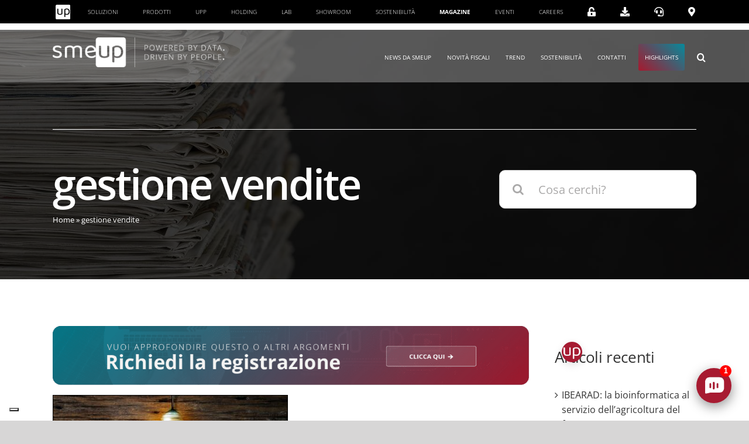

--- FILE ---
content_type: application/javascript
request_url: https://cdn.userbot.ai/widget-chat/dist/plugins/376.js?v1.38.3_5
body_size: 10035
content:
(self.webpackChunkuserbot_chat=self.webpackChunkuserbot_chat||[]).push([[376],{81733:t=>{t.exports=function(t){t.options.__i18n=t.options.__i18n||[],t.options.__i18n.push('{"it":{"put-aside":"Ancora la chat","remove-aside":"Disancora la chat"},"en":{"put-aside":"Anchor chat","remove-aside":"Make chat floating"},"ro":{"put-aside":"\xcenc\u0103 chatul","remove-aside":"Discern\xe2nd chatul"},"es":{"put-aside":"Sigue siendo el chat","remove-aside":"Disancora el gato"},"zh":{"put-aside":"\u4ecd\u7136\u662f\u804a\u5929","remove-aside":"\u732b\u7684\u732b"},"jp":{"put-aside":"\u307e\u3060\u30c1\u30e3\u30c3\u30c8","remove-aside":"\u732b"},"th":{"put-aside":"\u0e22\u0e31\u0e07\u0e04\u0e07\u0e41\u0e0a\u0e17","remove-aside":"\u0e41\u0e21\u0e27"}}'),delete t.options._Ctor}},41123:t=>{t.exports=function(t){t.options.__i18n=t.options.__i18n||[],t.options.__i18n.push('{"it":{"put-fullscreen":"Chat fullscreen","remove-fullscreen":"Rimuovi fullscreen"},"en":{"put-fullscreen":"Chat fullscreen","remove-fullscreen":"Unset fullscreen"},"ro":{"put-fullscreen":"Chat pe ecran complet","remove-fullscreen":"Scoate\u021bi ecranul complet"},"es":{"put-fullscreen":"Chat de pantalla completa","remove-fullscreen":"Retire la pantalla completa"},"zh":{"put-fullscreen":"\u804a\u5929\u5168\u5c4f","remove-fullscreen":"\u5378\u4e0b\u5168\u5c4f"},"jp":{"put-fullscreen":"\u30d5\u30eb\u30b9\u30af\u30ea\u30fc\u30f3\u3092\u30c1\u30e3\u30c3\u30c8\u3057\u307e\u3059","remove-fullscreen":"\u30d5\u30eb\u30b9\u30af\u30ea\u30fc\u30f3\u3092\u53d6\u308a\u5916\u3057\u307e\u3059"},"th":{"put-fullscreen":"\u0e41\u0e0a\u0e17\u0e40\u0e15\u0e47\u0e21\u0e2b\u0e19\u0e49\u0e32\u0e08\u0e2d","remove-fullscreen":"\u0e25\u0e1a\u0e40\u0e15\u0e47\u0e21\u0e2b\u0e19\u0e49\u0e32\u0e08\u0e2d"}}'),delete t.options._Ctor}},11500:t=>{t.exports=function(t){t.options.__i18n=t.options.__i18n||[],t.options.__i18n.push('{"it":{"minimize":"Riduci a icona"},"en":{"minimize":"Minimize"},"fr":{"minimize":"Minimiser"},"ro":{"minimize":"Minimiza\u021bi"},"es":{"minimize":"Reduce el icono"},"zh":{"minimize":"\u51cf\u5c11\u56fe\u6807"},"jp":{"minimize":"\u30a2\u30a4\u30b3\u30f3\u3092\u6e1b\u3089\u3057\u307e\u3059"},"th":{"minimize":"\u0e25\u0e14\u0e44\u0e2d\u0e04\u0e2d\u0e19"}}'),delete t.options._Ctor}},10617:t=>{t.exports=function(t){t.options.__i18n=t.options.__i18n||[],t.options.__i18n.push('{"it":{"close-chat":"chiudi chat"},"en":{"close-chat":"close chat"},"ro":{"close-chat":"\xcenchide\u021bi chatul ?"},"es":{"close-chat":"Chat cerrado"},"zh":{"close-chat":"\u5173\u95ed\u804a\u5929"},"jp":{"close-chat":"\u30af\u30ed\u30fc\u30ba\u30c9\u30c1\u30e3\u30c3\u30c8"},"th":{"close-chat":"\u0e1b\u0e34\u0e14\u0e41\u0e0a\u0e17"}}'),delete t.options._Ctor}},81997:t=>{t.exports=function(t){t.options.__i18n=t.options.__i18n||[],t.options.__i18n.push('{"it":{"enable-score":"Punteggio AI","score-info":"Scopri come funziona il punteggio dell\'AI,<br> clicca qui per leggere la documentazione.","restart-chat":"Riavvia chat","send-recap":"Invia riepilogo","open-settings":"apri impostazioni","close-settings":"chiudi impostazioni"},"en":{"enable-score":"AI score","score-info":"Find out how the AI scoring works,<br> click here to read the documentation.","restart-chat":"Restart chat","send-recap":"Send recap","open-settings":"open settings","close-settings":"close settings"},"fr":{"enable-score":"Score AI","score-info":"D\xe9couvrez comment fonctionne le score AI,<br> cliquez ici pour lire la documentation.","restart-chat":"Red\xe9marrer le chat","send-recap":"envoyer un r\xe9capitulatif","open-settings":"param\xe8tres ouvrir","close-settings":"Fermer les param\xe8tres"},"ro":{"enable-score":"AI score","score-info":"Afla\u021bi cum func\u021bioneaz\u0103 notarea AI, <br> Face\u021bi clic aici pentru a citi documenta\u021bia.","restart-chat":"Reporni\u021bi chat -ul","send-recap":"Trimite recapitulare","open-settings":"deschide set\u0103rile","close-settings":"\xcenchide\u021bi set\u0103ri"},"es":{"enable-score":"Puntaje","score-info":"Descubra c\xf3mo funciona la puntuaci\xf3n AI, <br> Haga clic aqu\xed para leer la documentaci\xf3n.","restart-chat":"Reiniciar el chat","send-recap":"Enviar resumen","open-settings":"Abrir configuraci\xf3n","close-settings":"Abrir configuraci\xf3n"},"zh":{"enable-score":"\u5206\u6570","score-info":"\u627e\u51faAI\u5206\u6570\u7684\u5de5\u4f5c\u539f\u7406, <br>\u5355\u51fb\u6b64\u5904\u9605\u8bfb\u6587\u6863\u3002","restart-chat":"\u91cd\u65b0\u804a\u5929","send-recap":"\u53d1\u9001\u6458\u8981","open-settings":"\u6253\u5f00\u8bbe\u7f6e","close-settings":"\u6253\u5f00\u8bbe\u7f6e"},"jp":{"enable-score":"\u30b9\u30b3\u30a2","score-info":"AI\u30b9\u30b3\u30a2\u306e\u4ed5\u7d44\u307f\u3092\u3054\u89a7\u304f\u3060\u3055\u3044\u3002<br>\u3053\u3053\u3092\u30af\u30ea\u30c3\u30af\u3057\u3066\u30c9\u30ad\u30e5\u30e1\u30f3\u30c8\u3092\u304a\u8aad\u307f\u304f\u3060\u3055\u3044\u3002","restart-chat":"\u30c1\u30e3\u30c3\u30c8\u3092\u518d\u8d77\u52d5\u3057\u307e\u3059","send-recap":"\u8981\u7d04\u3092\u9001\u4fe1\u3057\u307e\u3059","open-settings":"\u8a2d\u5b9a\u3092\u958b\u304f","close-settings":"\u8a2d\u5b9a\u3092\u958b\u304f"},"th":{"enable-score":"\u0e04\u0e30\u0e41\u0e19\u0e19","score-info":"\u0e04\u0e49\u0e19\u0e2b\u0e32\u0e27\u0e48\u0e32\u0e04\u0e30\u0e41\u0e19\u0e19 AI \u0e17\u0e33\u0e07\u0e32\u0e19\u0e2d\u0e22\u0e48\u0e32\u0e07\u0e44\u0e23 <br> \u0e04\u0e25\u0e34\u0e01\u0e17\u0e35\u0e48\u0e19\u0e35\u0e48\u0e40\u0e1e\u0e37\u0e48\u0e2d\u0e2d\u0e48\u0e32\u0e19\u0e40\u0e2d\u0e01\u0e2a\u0e32\u0e23","restart-chat":"\u0e40\u0e23\u0e34\u0e48\u0e21\u0e01\u0e32\u0e23\u0e41\u0e0a\u0e17\u0e43\u0e2b\u0e21\u0e48","send-recap":"\u0e2a\u0e48\u0e07\u0e2a\u0e23\u0e38\u0e1b","open-settings":"\u0e40\u0e1b\u0e34\u0e14\u0e01\u0e32\u0e23\u0e15\u0e31\u0e49\u0e07\u0e04\u0e48\u0e32","close-settings":"\u0e40\u0e1b\u0e34\u0e14\u0e01\u0e32\u0e23\u0e15\u0e31\u0e49\u0e07\u0e04\u0e48\u0e32"}}'),delete t.options._Ctor}},37614:t=>{t.exports=function(t){t.options.__i18n=t.options.__i18n||[],t.options.__i18n.push('{"en":{"quick-choices":"Quick Choices"},"it":{"quick-choices":"Scelte Rapide"},"ro":{"quick-choices":"Alegeri rapide"},"es":{"quick-choices":"Opciones r\xe1pidas"},"zh":{"quick-choices":"\u5feb\u901f\u9009\u62e9"},"jp":{"quick-choices":"\u7c21\u5358\u306a\u9078\u629e"},"th":{"quick-choices":"\u0e15\u0e31\u0e27\u0e40\u0e25\u0e37\u0e2d\u0e01\u0e17\u0e35\u0e48\u0e23\u0e27\u0e14\u0e40\u0e23\u0e47\u0e27"}}'),delete t.options._Ctor}},99347:(t,e,n)=>{"use strict";n.d(e,{Z:()=>y});var o=n(65353),r=n(14775);function i(t){return(i="function"==typeof Symbol&&"symbol"==typeof Symbol.iterator?function(t){return typeof t}:function(t){return t&&"function"==typeof Symbol&&t.constructor===Symbol&&t!==Symbol.prototype?"symbol":typeof t})(t)}function a(t,e){if(!(t instanceof e))throw new TypeError("Cannot call a class as a function")}function s(t,e){for(var n=0;n<e.length;n++){var o=e[n];o.enumerable=o.enumerable||!1,o.configurable=!0,"value"in o&&(o.writable=!0),Object.defineProperty(t,c(o.key),o)}}function c(t){var e=function(t,e){if("object"!=i(t)||!t)return t;var n=t[Symbol.toPrimitive];if(void 0!==n){var o=n.call(t,e||"default");if("object"!=i(o))return o;throw new TypeError("@@toPrimitive must return a primitive value.")}return("string"===e?String:Number)(t)}(t,"string");return"symbol"==i(e)?e:e+""}function u(t,e){return(u=Object.setPrototypeOf?Object.setPrototypeOf.bind():function(t,e){return t.__proto__=e,t})(t,e)}function l(t){var e=d();return function(){var n,o=p(t);if(e){var r=p(this).constructor;n=Reflect.construct(o,arguments,r)}else n=o.apply(this,arguments);return f(this,n)}}function f(t,e){if(e&&("object"==i(e)||"function"==typeof e))return e;if(void 0!==e)throw new TypeError("Derived constructors may only return object or undefined");return function(t){if(void 0===t)throw new ReferenceError("this hasn't been initialised - super() hasn't been called");return t}(t)}function d(){try{var t=!Boolean.prototype.valueOf.call(Reflect.construct(Boolean,[],(function(){})))}catch(t){}return(d=function(){return!!t})()}function p(t){return(p=Object.setPrototypeOf?Object.getPrototypeOf.bind():function(t){return t.__proto__||Object.getPrototypeOf(t)})(t)}var h=function(t){!function(t,e){if("function"!=typeof e&&null!==e)throw new TypeError("Super expression must either be null or a function");t.prototype=Object.create(e&&e.prototype,{constructor:{value:t,writable:!0,configurable:!0}}),Object.defineProperty(t,"prototype",{writable:!1}),e&&u(t,e)}(i,t);var e,n,o,r=l(i);function i(){return a(this,i),r.apply(this,arguments)}return e=i,(n=[{key:"prefix",get:function(){var t,e;return null===(e=null===(t=this.config())||void 0===t?void 0:t.html)||void 0===e?void 0:e.prefix}}])&&s(e.prototype,n),o&&s(e,o),Object.defineProperty(e,"prototype",{writable:!1}),i}(r.w3);(0,o.gn)([(0,r.tB)(),(0,o.w6)("design:type",Function)],h.prototype,"config",void 0);const y=h=(0,o.gn)([r.wA],h)},89972:(t,e,n)=>{"use strict";n.r(e),n.d(e,{default:()=>i});var o=n(23645),r=n.n(o)()((function(t){return t[1]}));r.push([t.id,".button-aside[data-v-6a536de3]{display:flex;align-items:center;justify-content:center;color:#000!important;width:100%!important}.button-aside[data-v-6a536de3]:focus,.button-aside[data-v-6a536de3]:hover{background-color:transparent}.button-aside i[data-v-6a536de3]{width:12px}",""]);const i=r},15086:(t,e,n)=>{"use strict";n.r(e),n.d(e,{default:()=>i});var o=n(23645),r=n.n(o)()((function(t){return t[1]}));r.push([t.id,".button-fullscreen i[data-v-0f568ea9]{width:12px;transform:translateX(3px)}",""]);const i=r},30087:(t,e,n)=>{"use strict";n.r(e),n.d(e,{default:()=>i});var o=n(23645),r=n.n(o)()((function(t){return t[1]}));r.push([t.id,"",""]);const i=r},8724:(t,e,n)=>{"use strict";n.r(e),n.d(e,{default:()=>i});var o=n(23645),r=n.n(o)()((function(t){return t[1]}));r.push([t.id,".button-xs-close[data-v-79a96572]{display:inline-block;color:#fff;text-decoration:none;opacity:.8;transition:opacity 1s ease;font-family:Nunito;padding:0 10px;margin-right:-10px}.button-xs-close[data-v-79a96572]:hover{text-decoration:none;opacity:1}",""]);const i=r},68071:(t,e,n)=>{"use strict";n.r(e),n.d(e,{default:()=>i});var o=n(23645),r=n.n(o)()((function(t){return t[1]}));r.push([t.id,"@keyframes bounceIn-data-v-54ddfd2a{0%,20%,40%,60%,80%,to{animation-timing-function:cubic-bezier(.215,.61,.355,1)}0%{opacity:0;transform:scale3d(.3,.3,.3)}20%{transform:scale3d(1.1,1.1,1.1)}40%{transform:scale3d(.9,.9,.9)}60%{opacity:1;transform:scale3d(1.03,1.03,1.03)}80%{transform:scale3d(.97,.97,.97)}to{opacity:1;transform:scaleX(1)}}@keyframes bounceOut-data-v-54ddfd2a{0%{transform:scale(1);box-shadow:0 6px 20px 0 rgba(0,0,0,.42)}25%{transform:scale(.95);box-shadow:0 6px 10px 0 rgba(0,0,0,.42)}50%{opacity:1;transform:scale(1.1);box-shadow:0 10px 30px 0 rgba(0,0,0,.12)}to{opacity:0;transform:scale(.3);box-shadow:0 0 0 0 transparent}}@keyframes fadeInUp-data-v-54ddfd2a{0%{opacity:0;transform:translate3d(0,80%,0)}to{opacity:1;transform:translateZ(0)}}@keyframes fadeOutDown-data-v-54ddfd2a{0%{opacity:1;transform:translateZ(0)}to{opacity:0;transform:translate3d(0,80%,0)}}@keyframes fadeInDown-data-v-54ddfd2a{0%{opacity:0;transform:translate3d(0,-80%,0)}to{opacity:1;transform:translateZ(0)}}@keyframes fadeInRight-data-v-54ddfd2a{0%{opacity:0;transform:translate3d(80%,0,0)}to{opacity:1;transform:translateZ(0)}}@keyframes fadeInLeft-data-v-54ddfd2a{0%{opacity:0;transform:translate3d(-80%,0,0)}to{opacity:1;transform:translateZ(0)}}@keyframes spin-data-v-54ddfd2a{0%{transform:rotate(0deg)}to{transform:rotate(1turn)}}@keyframes sk-bouncedelay-data-v-54ddfd2a{0%,80%,to{transform:scale(0)}40%{transform:scale(1)}}.chat-header-settings[data-v-54ddfd2a]{position:relative;display:inline-block}.chat-header-settings>a[data-v-54ddfd2a]{background-color:transparent;color:var(--text-color-on-primary);border:0;transition:opacity .2s linear;will-change:opacity;cursor:pointer;width:44px;height:44px;opacity:.8}.chat-header-settings>a i[data-v-54ddfd2a]{transform:rotate(90deg)}.chat-header-settings>a[data-v-54ddfd2a]:hover{opacity:1}.chat-header-settings .dropdown[data-v-54ddfd2a]{position:absolute;right:-15px;top:100%;opacity:1;width:200px;max-height:200px;border-radius:20px;will-change:opacity,transform;box-shadow:0 0 20px rgba(0,0,0,.2);background-color:#fff;text-align:left}.chat-header-settings .dropdown.fadeIn-enter-active[data-v-54ddfd2a]{transition:opacity .2s linear,transform .5s cubic-bezier(.175,.885,.32,1.275)}.chat-header-settings .dropdown.fadeIn-leave-active[data-v-54ddfd2a]{transition:opacity .2s linear}.chat-header-settings .dropdown.fadeIn-enter[data-v-54ddfd2a],.chat-header-settings .dropdown.fadeIn-leave[data-v-54ddfd2a]{opacity:0}.chat-header-settings .dropdown.fadeIn-enter[data-v-54ddfd2a]{transform:rotateX(-100deg) translateY(-60px);transform-origin:top}.chat-header-settings .dropdown ul[data-v-54ddfd2a]{list-style:none;margin:0;padding:15px 0}.chat-header-settings .dropdown ul li i[data-v-54ddfd2a]{width:12px}.chat-header-settings .dropdown ul li>a[data-v-54ddfd2a],.chat-header-settings .dropdown ul li>button[data-v-54ddfd2a]{padding:0 15px;width:100%;height:auto;text-align:left;display:flex;align-items:center;justify-content:flex-start;gap:10px;transition:color .2s linear,opacity .2s linear;font-family:var(--userbot-font);font-size:15px;text-decoration:none;color:#333;background-color:transparent;border:0;cursor:pointer}.chat-header-settings .dropdown ul li>a[data-v-54ddfd2a]:hover,.chat-header-settings .dropdown ul li>button[data-v-54ddfd2a]:hover{opacity:.8;color:var(--userbot-background-color)!important}.chat-header-settings .dropdown ul li>a svg[data-v-54ddfd2a],.chat-header-settings .dropdown ul li>button svg[data-v-54ddfd2a]{width:18px;height:18px;transform:translateX(-2px)}.chat-header-settings .dropdown ul li>a.recap-email[data-v-54ddfd2a],.chat-header-settings .dropdown ul li>button.recap-email[data-v-54ddfd2a]{gap:3px}.chat-header-settings .dropdown ul li[data-v-54ddfd2a]:not(:first-child){margin-top:10px}",""]);const i=r},51217:(t,e,n)=>{"use strict";n.r(e),n.d(e,{default:()=>i});var o=n(23645),r=n.n(o)()((function(t){return t[1]}));r.push([t.id,'@charset "UTF-8";.nav-tools[data-v-506d3eea]{text-align:right;height:75px;z-index:110;display:flex;gap:5px;align-items:center;justify-content:flex-end;padding:var(--padding);box-sizing:border-box}.nav-tools .instant-choice[data-v-506d3eea]{clear:both;color:var(--userbot-background-color);background-color:var(--userbot-background-button-color);border-radius:40px;text-align:left;cursor:pointer;text-decoration:none;transition:box-shadow .3s ease,border-color .5s ease,opacity .2s linear;will-change:box-shadow,opacity,border-color;text-transform:none;font-family:Nunito;display:inline-flex;align-items:center;width:auto;background-image:none;text-shadow:none;font-size:1em;font-weight:700;line-height:1;box-shadow:0 2px 2px 0 rgba(73,67,67,.1);color:#fff;border:1px solid #fff;margin:0;padding:5px 15px;width:-moz-max-content;width:max-content}.nav-tools .instant-choice.disabled[data-v-506d3eea],.nav-tools .instant-choice[data-v-506d3eea]:disabled{cursor:not-allowed!important;opacity:.5!important;box-shadow:none!important}.nav-tools .instant-choice[data-v-506d3eea]:hover:not(.disabled),.nav-tools .instant-choice[data-v-506d3eea]:hover:not(:disabled){box-shadow:0 5px 5px 1px rgba(0,0,0,.1);opacity:.75}.nav-tools .instant-choice.is-active[data-v-506d3eea],.nav-tools .instant-choice[data-v-506d3eea]:focus:not(.disabled):not(.is-active),.nav-tools .instant-choice[data-v-506d3eea]:focus:not(:disabled):not(.is-active){border:1px solid var(--userbot-background-button-border-color);color:var(--userbot-background-color);opacity:.75}.nav-tools .instant-choice.is-not-clickable[data-v-506d3eea]{cursor:not-allowed}.nav-tools .instant-choice.is-active[data-v-506d3eea],.nav-tools .instant-choice[data-v-506d3eea]:focus:not(.disabled):not(.is-active),.nav-tools .instant-choice[data-v-506d3eea]:focus:not(:disabled):not(.is-active){border-color:#fff;color:#fff;opacity:1;box-shadow:0 5px 5px 1px rgba(0,0,0,.1)}.nav-tools .instant-choice--rounded[data-v-506d3eea]{width:28px;height:28px;padding:0;justify-content:center}.nav-tools[data-v-506d3eea]  .userbot_icon{color:var(--text-color-on-primary);display:inline-flex;text-decoration:none;justify-content:center;align-items:center;padding:0;text-align:center;width:45px;height:45px;font-size:20px}.nav-tools[data-v-506d3eea]  .userbot_icon:last-child{padding-right:0}.nav-tools[data-v-506d3eea]  .userbot_icon:active,.nav-tools[data-v-506d3eea]  .userbot_icon:focus,.nav-tools[data-v-506d3eea]  .userbot_icon:hover{text-decoration:none}@media screen and (max-width:767px){.nav-tools[data-v-506d3eea]  .userbot_icon.userbot_fullscreen{display:none}}.nav-tools[data-v-506d3eea]  .userbot_icon.userbot_fullscreen:after{display:block;content:"\u2196"}.nav-tools[data-v-506d3eea]  .userbot_icon.userbot_dock-dx:after{display:flex;align-items:center;justify-content:center;content:"\u2197"}.nav-tools[data-v-506d3eea]  .userbot_icon.userbot_close-aside-dock-dx:before{display:block;content:"\u2199"}.nav-tools[data-v-506d3eea]  .userbot_icon.button-xs-close span{transform:translateY(-2px)}.nav-tools__quick-choices[data-v-506d3eea]{padding:7px 15px;background:#fff;color:#000;border-radius:15px;border:0;cursor:pointer;font-size:12px;font-family:Nunito;transition:opacity .2s linear}.nav-tools__quick-choices[data-v-506d3eea]:hover{opacity:.8}',""]);const i=r},44376:(t,e,n)=>{"use strict";n.r(e),n.d(e,{default:()=>le});var o=n(87757),r=n.n(o),i=n(65353),a=n(14775);function s(t){return(s="function"==typeof Symbol&&"symbol"==typeof Symbol.iterator?function(t){return typeof t}:function(t){return t&&"function"==typeof Symbol&&t.constructor===Symbol&&t!==Symbol.prototype?"symbol":typeof t})(t)}function c(t,e){if(!(t instanceof e))throw new TypeError("Cannot call a class as a function")}function u(t,e){for(var n=0;n<e.length;n++){var o=e[n];o.enumerable=o.enumerable||!1,o.configurable=!0,"value"in o&&(o.writable=!0),Object.defineProperty(t,l(o.key),o)}}function l(t){var e=function(t,e){if("object"!=s(t)||!t)return t;var n=t[Symbol.toPrimitive];if(void 0!==n){var o=n.call(t,e||"default");if("object"!=s(o))return o;throw new TypeError("@@toPrimitive must return a primitive value.")}return("string"===e?String:Number)(t)}(t,"string");return"symbol"==s(e)?e:e+""}function f(t,e){return(f=Object.setPrototypeOf?Object.setPrototypeOf.bind():function(t,e){return t.__proto__=e,t})(t,e)}function d(t){var e=h();return function(){var n,o=y(t);if(e){var r=y(this).constructor;n=Reflect.construct(o,arguments,r)}else n=o.apply(this,arguments);return p(this,n)}}function p(t,e){if(e&&("object"==s(e)||"function"==typeof e))return e;if(void 0!==e)throw new TypeError("Derived constructors may only return object or undefined");return function(t){if(void 0===t)throw new ReferenceError("this hasn't been initialised - super() hasn't been called");return t}(t)}function h(){try{var t=!Boolean.prototype.valueOf.call(Reflect.construct(Boolean,[],(function(){})))}catch(t){}return(h=function(){return!!t})()}function y(t){return(y=Object.setPrototypeOf?Object.getPrototypeOf.bind():function(t){return t.__proto__||Object.getPrototypeOf(t)})(t)}var v=function(t){!function(t,e){if("function"!=typeof e&&null!==e)throw new TypeError("Super expression must either be null or a function");t.prototype=Object.create(e&&e.prototype,{constructor:{value:t,writable:!0,configurable:!0}}),Object.defineProperty(t,"prototype",{writable:!1}),e&&f(t,e)}(i,t);var e,n,o,r=d(i);function i(){var t;return c(this,i),(t=r.apply(this,arguments)).status=!1,t}return e=i,(n=[{key:"onValueChange",value:function(t,e){t!==e&&(this.status=t)}},{key:"chat",get:function(){return this.config().chat}},{key:"prefix",get:function(){return this.config().html.prefix}},{key:"toggle",value:function(){this.status?this.exit():this.load(),this.$emit("input",this.status)}},{key:"exit",value:function(){this.status=!1}},{key:"load",value:function(){this.status=!0}}])&&u(e.prototype,n),o&&u(e,o),Object.defineProperty(e,"prototype",{writable:!1}),i}(a.w3);(0,i.gn)([(0,a.tB)(),(0,i.w6)("design:type",Function)],v.prototype,"config",void 0),(0,i.gn)([(0,a.fI)({type:Boolean,required:!1,default:!1}),(0,i.w6)("design:type",Boolean)],v.prototype,"value",void 0),(0,i.gn)([(0,a.RL)("value",{immediate:!0}),(0,i.w6)("design:type",Function),(0,i.w6)("design:paramtypes",[Boolean,Boolean]),(0,i.w6)("design:returntype",void 0)],v.prototype,"onValueChange",null);const b=v=(0,i.gn)([a.wA],v);n(44255);var g=n(51900),m=n(41123);const w=n.n(m)();var _=(0,g.Z)(b,(function(){var t=this,e=t.$createElement,n=t._self._c||e;return n("a",{staticClass:"button-fullscreen",class:t.prefix+"tool-button",attrs:{href:"#"},on:{click:function(e){return e.preventDefault(),t.toggle(e)}}},[t.status?n("i",{staticClass:"zmdi zmdi-fullscreen"}):n("i",{staticClass:"zmdi zmdi-fullscreen-exit"}),t._v("\n    "+t._s(t.status?t.$t("remove-fullscreen"):t.$t("put-fullscreen"))+"\n")])}),[],!1,null,"0f568ea9",null);"function"==typeof w&&w(_);const x=_.exports;var k=n(99347),O=n(78883);function j(t){return(j="function"==typeof Symbol&&"symbol"==typeof Symbol.iterator?function(t){return typeof t}:function(t){return t&&"function"==typeof Symbol&&t.constructor===Symbol&&t!==Symbol.prototype?"symbol":typeof t})(t)}function S(t,e){if(!(t instanceof e))throw new TypeError("Cannot call a class as a function")}function C(t,e){for(var n=0;n<e.length;n++){var o=e[n];o.enumerable=o.enumerable||!1,o.configurable=!0,"value"in o&&(o.writable=!0),Object.defineProperty(t,A(o.key),o)}}function A(t){var e=function(t,e){if("object"!=j(t)||!t)return t;var n=t[Symbol.toPrimitive];if(void 0!==n){var o=n.call(t,e||"default");if("object"!=j(o))return o;throw new TypeError("@@toPrimitive must return a primitive value.")}return("string"===e?String:Number)(t)}(t,"string");return"symbol"==j(e)?e:e+""}function P(t,e){return(P=Object.setPrototypeOf?Object.setPrototypeOf.bind():function(t,e){return t.__proto__=e,t})(t,e)}function B(t){var e=z();return function(){var n,o=T(t);if(e){var r=T(this).constructor;n=Reflect.construct(o,arguments,r)}else n=o.apply(this,arguments);return E(this,n)}}function E(t,e){if(e&&("object"==j(e)||"function"==typeof e))return e;if(void 0!==e)throw new TypeError("Derived constructors may only return object or undefined");return function(t){if(void 0===t)throw new ReferenceError("this hasn't been initialised - super() hasn't been called");return t}(t)}function z(){try{var t=!Boolean.prototype.valueOf.call(Reflect.construct(Boolean,[],(function(){})))}catch(t){}return(z=function(){return!!t})()}function T(t){return(T=Object.setPrototypeOf?Object.getPrototypeOf.bind():function(t){return t.__proto__||Object.getPrototypeOf(t)})(t)}var R=function(t){!function(t,e){if("function"!=typeof e&&null!==e)throw new TypeError("Super expression must either be null or a function");t.prototype=Object.create(e&&e.prototype,{constructor:{value:t,writable:!0,configurable:!0}}),Object.defineProperty(t,"prototype",{writable:!1}),e&&P(t,e)}(i,t);var e,n,o,r=B(i);function i(){var t;return S(this,i),(t=r.apply(this,arguments)).bodyWrapperId="body-content",t.settings=null,t}return e=i,(n=[{key:"onValueChange",value:function(t,e){t!==e&&(this.asided=t)}},{key:"asided",get:function(){return this.$store.state.chat.isAsided},set:function(t){t?(this.parent().asided=!0,this.$store.commit("chat/goAside")):(this.parent().asided=!1,this.$store.commit("chat/exitAside"))}},{key:"mounted",value:function(){var t=this;this.onLoad&&(this.config().chat.widescreen||(this.asided="1"===O.Z.read("asided")),this.asided&&"1"===O.Z.read("opened")&&this.load(),this.hooks().on("chat.close",(function(){t.removeAside()})),this.config().chat.aside.onload&&this.load(),this.parent().hooks.on("onOpenChatWindow",(function(){t.asided&&t.load()})))}},{key:"toggle",value:function(){this.isActive()?this.exit():this.load()}},{key:"exit",value:function(){return this.removeAside(),this.hooks().call("docked.hide"),this.asided=!1,this.asided}},{key:"load",value:function(){return this.setAside(),this.asided=!0,this.asided}},{key:"isActive",value:function(){return this.asided}},{key:"setAside",value:function(){try{window.parent.document.body.classList.add("".concat(this.prefix,"__body-left")),this.hooks().call("onAsideAnchor")}catch(t){}return this}},{key:"removeAside",value:function(){var t=window.parent.document;return t.body.classList.contains("".concat(this.prefix,"__body-left"))&&(t.body.classList.remove("".concat(this.prefix,"__body-left")),this.hooks().call("onAsideDisanchor")),this}}])&&C(e.prototype,n),o&&C(e,o),Object.defineProperty(e,"prototype",{writable:!1}),i}((0,a.Wr)(k.Z));(0,i.gn)([(0,a.tB)(),(0,i.w6)("design:type",Function)],R.prototype,"hooks",void 0),(0,i.gn)([(0,a.tB)(),(0,i.w6)("design:type",Function)],R.prototype,"parent",void 0),(0,i.gn)([(0,a.fI)({type:Boolean,required:!1,default:!1}),(0,i.w6)("design:type",Boolean)],R.prototype,"value",void 0),(0,i.gn)([(0,a.fI)({type:Boolean,required:!1,default:!0}),(0,i.w6)("design:type",Boolean)],R.prototype,"onLoad",void 0),(0,i.gn)([(0,a.RL)("value"),(0,i.w6)("design:type",Function),(0,i.w6)("design:paramtypes",[Boolean,Boolean]),(0,i.w6)("design:returntype",void 0)],R.prototype,"onValueChange",null),(0,i.gn)([(0,a.y1)("input"),(0,i.w6)("design:type",Function),(0,i.w6)("design:paramtypes",[]),(0,i.w6)("design:returntype",void 0)],R.prototype,"exit",null),(0,i.gn)([(0,a.y1)("input"),(0,i.w6)("design:type",Function),(0,i.w6)("design:paramtypes",[]),(0,i.w6)("design:returntype",void 0)],R.prototype,"load",null);const D=R=(0,i.gn)([a.wA],R);n(54731);var F=n(81733);const $=n.n(F)();var I=(0,g.Z)(D,(function(){var t=this,e=t.$createElement,n=t._self._c||e;return n("a",{staticClass:"button-aside",class:[t.prefix+"tool-button"],attrs:{href:"#"},on:{click:function(e){return e.preventDefault(),t.toggle(e)}}},[n("i",{staticClass:"zmdi",class:t.asided?"zmdi-arrow-left-bottom":"zmdi-arrow-right-top"}),t._v(" "),n("span",[t._v(t._s(t.$t(t.asided?"remove-aside":"put-aside")))])])}),[],!1,null,"6a536de3",null);"function"==typeof $&&$(I);const M=I.exports;function V(t){return(V="function"==typeof Symbol&&"symbol"==typeof Symbol.iterator?function(t){return typeof t}:function(t){return t&&"function"==typeof Symbol&&t.constructor===Symbol&&t!==Symbol.prototype?"symbol":typeof t})(t)}function Z(t,e){if(!(t instanceof e))throw new TypeError("Cannot call a class as a function")}function q(t,e){for(var n=0;n<e.length;n++){var o=e[n];o.enumerable=o.enumerable||!1,o.configurable=!0,"value"in o&&(o.writable=!0),Object.defineProperty(t,L(o.key),o)}}function L(t){var e=function(t,e){if("object"!=V(t)||!t)return t;var n=t[Symbol.toPrimitive];if(void 0!==n){var o=n.call(t,e||"default");if("object"!=V(o))return o;throw new TypeError("@@toPrimitive must return a primitive value.")}return("string"===e?String:Number)(t)}(t,"string");return"symbol"==V(e)?e:e+""}function N(t,e){return(N=Object.setPrototypeOf?Object.setPrototypeOf.bind():function(t,e){return t.__proto__=e,t})(t,e)}function Q(t){var e=X();return function(){var n,o=H(t);if(e){var r=H(this).constructor;n=Reflect.construct(o,arguments,r)}else n=o.apply(this,arguments);return W(this,n)}}function W(t,e){if(e&&("object"==V(e)||"function"==typeof e))return e;if(void 0!==e)throw new TypeError("Derived constructors may only return object or undefined");return function(t){if(void 0===t)throw new ReferenceError("this hasn't been initialised - super() hasn't been called");return t}(t)}function X(){try{var t=!Boolean.prototype.valueOf.call(Reflect.construct(Boolean,[],(function(){})))}catch(t){}return(X=function(){return!!t})()}function H(t){return(H=Object.setPrototypeOf?Object.getPrototypeOf.bind():function(t){return t.__proto__||Object.getPrototypeOf(t)})(t)}var U=function(t){!function(t,e){if("function"!=typeof e&&null!==e)throw new TypeError("Super expression must either be null or a function");t.prototype=Object.create(e&&e.prototype,{constructor:{value:t,writable:!0,configurable:!0}}),Object.defineProperty(t,"prototype",{writable:!1}),e&&N(t,e)}(i,t);var e,n,o,r=Q(i);function i(){return Z(this,i),r.apply(this,arguments)}return e=i,(n=[{key:"click",value:function(){}}])&&q(e.prototype,n),o&&q(e,o),Object.defineProperty(e,"prototype",{writable:!1}),i}(a.w3);(0,i.gn)([(0,a.tB)(),(0,i.w6)("design:type",Function)],U.prototype,"config",void 0),(0,i.gn)([(0,a.y1)("click"),(0,i.w6)("design:type",Function),(0,i.w6)("design:paramtypes",[]),(0,i.w6)("design:returntype",void 0)],U.prototype,"click",null);const Y=U=(0,i.gn)([a.wA],U);n(9855);var G=n(10617);const J=n.n(G)();var K=(0,g.Z)(Y,(function(){var t=this,e=t.$createElement,n=t._self._c||e;return n("a",{class:t.config().html.prefix+"tool-button "+t.config().html.prefix+"icon button-xs-close",attrs:{href:"#",role:"button","aria-label":t.$t("close-chat")},on:{click:function(e){return e.preventDefault(),t.click(e)}}},[n("i",{staticClass:"zmdi zmdi-close"})])}),[],!1,null,"79a96572",null);"function"==typeof J&&J(K);const tt=K.exports;function et(t){return(et="function"==typeof Symbol&&"symbol"==typeof Symbol.iterator?function(t){return typeof t}:function(t){return t&&"function"==typeof Symbol&&t.constructor===Symbol&&t!==Symbol.prototype?"symbol":typeof t})(t)}function nt(t,e){if(!(t instanceof e))throw new TypeError("Cannot call a class as a function")}function ot(t,e){return(ot=Object.setPrototypeOf?Object.setPrototypeOf.bind():function(t,e){return t.__proto__=e,t})(t,e)}function rt(t){var e=at();return function(){var n,o=st(t);if(e){var r=st(this).constructor;n=Reflect.construct(o,arguments,r)}else n=o.apply(this,arguments);return it(this,n)}}function it(t,e){if(e&&("object"==et(e)||"function"==typeof e))return e;if(void 0!==e)throw new TypeError("Derived constructors may only return object or undefined");return function(t){if(void 0===t)throw new ReferenceError("this hasn't been initialised - super() hasn't been called");return t}(t)}function at(){try{var t=!Boolean.prototype.valueOf.call(Reflect.construct(Boolean,[],(function(){})))}catch(t){}return(at=function(){return!!t})()}function st(t){return(st=Object.setPrototypeOf?Object.getPrototypeOf.bind():function(t){return t.__proto__||Object.getPrototypeOf(t)})(t)}var ct=function(t){!function(t,e){if("function"!=typeof e&&null!==e)throw new TypeError("Super expression must either be null or a function");t.prototype=Object.create(e&&e.prototype,{constructor:{value:t,writable:!0,configurable:!0}}),Object.defineProperty(t,"prototype",{writable:!1}),e&&ot(t,e)}(n,t);var e=rt(n);function n(){return nt(this,n),e.apply(this,arguments)}return n}((0,a.Wr)(k.Z));const ut=ct=(0,i.gn)([a.wA],ct);n(20589);var lt=n(11500);const ft=n.n(lt)();var dt=(0,g.Z)(ut,(function(){var t=this,e=t.$createElement;return(t._self._c||e)("a",{directives:[{name:"tooltip",rawName:"v-tooltip.left",value:t.$t("minimize"),expression:"$t('minimize')",modifiers:{left:!0}}],class:[t.prefix+"tool-button "+t.prefix+"icon"],attrs:{href:"#"},on:{click:function(e){return e.preventDefault(),t.$emit("click")}}},[t._v("\n  _\n")])}),[],!1,null,"7b9baafc",null);"function"==typeof ft&&ft(dt);const pt=dt.exports;var ht=n(66849);function yt(t){return(yt="function"==typeof Symbol&&"symbol"==typeof Symbol.iterator?function(t){return typeof t}:function(t){return t&&"function"==typeof Symbol&&t.constructor===Symbol&&t!==Symbol.prototype?"symbol":typeof t})(t)}function vt(t,e){if(!(t instanceof e))throw new TypeError("Cannot call a class as a function")}function bt(t,e){for(var n=0;n<e.length;n++){var o=e[n];o.enumerable=o.enumerable||!1,o.configurable=!0,"value"in o&&(o.writable=!0),Object.defineProperty(t,gt(o.key),o)}}function gt(t){var e=function(t,e){if("object"!=yt(t)||!t)return t;var n=t[Symbol.toPrimitive];if(void 0!==n){var o=n.call(t,e||"default");if("object"!=yt(o))return o;throw new TypeError("@@toPrimitive must return a primitive value.")}return("string"===e?String:Number)(t)}(t,"string");return"symbol"==yt(e)?e:e+""}function mt(t,e){return(mt=Object.setPrototypeOf?Object.setPrototypeOf.bind():function(t,e){return t.__proto__=e,t})(t,e)}function wt(t){var e=xt();return function(){var n,o=kt(t);if(e){var r=kt(this).constructor;n=Reflect.construct(o,arguments,r)}else n=o.apply(this,arguments);return _t(this,n)}}function _t(t,e){if(e&&("object"==yt(e)||"function"==typeof e))return e;if(void 0!==e)throw new TypeError("Derived constructors may only return object or undefined");return function(t){if(void 0===t)throw new ReferenceError("this hasn't been initialised - super() hasn't been called");return t}(t)}function xt(){try{var t=!Boolean.prototype.valueOf.call(Reflect.construct(Boolean,[],(function(){})))}catch(t){}return(xt=function(){return!!t})()}function kt(t){return(kt=Object.setPrototypeOf?Object.getPrototypeOf.bind():function(t){return t.__proto__||Object.getPrototypeOf(t)})(t)}var Ot=n(63844)(),jt=function(t){!function(t,e){if("function"!=typeof e&&null!==e)throw new TypeError("Super expression must either be null or a function");t.prototype=Object.create(e&&e.prototype,{constructor:{value:t,writable:!0,configurable:!0}}),Object.defineProperty(t,"prototype",{writable:!1}),e&&mt(t,e)}(i,t);var e,n,o,r=wt(i);function i(){var t;return vt(this,i),(t=r.apply(this,arguments)).mobile=!1,t}return e=i,(n=[{key:"isCloseButtonVisible",get:function(){return!1===this.config().chat.alwaysOpen}},{key:"isButtonMinimizeVisible",get:function(){return this.isCloseButtonVisible}},{key:"isButtonAsideVisible",get:function(){return!this.mobile&&this.config().chat.aside.enabled&&!this.config().chat.widescreen&&!this.config().renderTo}},{key:"isButtonAvatarVisible",get:function(){return!!this.config().avatar&&(!1===this.config().avatar.mobile?!(0,ht.kb)():this.config().avatar.enabled)}},{key:"isButtonTextToSpeechVisible",get:function(){return this.pluginManager().has("textToSpeech")&&!this.$store.state.chat.isAvatarVisible}},{key:"mounted",value:function(){var t=this,e=this;Ot.listenTo(window.parent.document.body,(function(n){e.mobile=t.isMobile(n)}))}},{key:"isMobile",value:function(t){return t.offsetWidth<=1024}},{key:"isDebugEnabled",value:function(){var t;return null===(t=this.config().debug)||void 0===t?void 0:t.enabled}}])&&bt(e.prototype,n),o&&bt(e,o),Object.defineProperty(e,"prototype",{writable:!1}),i}(a.w3);(0,i.gn)([(0,a.tB)(),(0,i.w6)("design:type",Function)],jt.prototype,"config",void 0),(0,i.gn)([(0,a.tB)(),(0,i.w6)("design:type",Function)],jt.prototype,"pluginManager",void 0);const St=jt=(0,i.gn)([a.wA],jt);var Ct=n(37301);function At(t){return(At="function"==typeof Symbol&&"symbol"==typeof Symbol.iterator?function(t){return typeof t}:function(t){return t&&"function"==typeof Symbol&&t.constructor===Symbol&&t!==Symbol.prototype?"symbol":typeof t})(t)}function Pt(t,e){if(!(t instanceof e))throw new TypeError("Cannot call a class as a function")}function Bt(t,e){for(var n=0;n<e.length;n++){var o=e[n];o.enumerable=o.enumerable||!1,o.configurable=!0,"value"in o&&(o.writable=!0),Object.defineProperty(t,Et(o.key),o)}}function Et(t){var e=function(t,e){if("object"!=At(t)||!t)return t;var n=t[Symbol.toPrimitive];if(void 0!==n){var o=n.call(t,e||"default");if("object"!=At(o))return o;throw new TypeError("@@toPrimitive must return a primitive value.")}return("string"===e?String:Number)(t)}(t,"string");return"symbol"==At(e)?e:e+""}function zt(t,e){return(zt=Object.setPrototypeOf?Object.setPrototypeOf.bind():function(t,e){return t.__proto__=e,t})(t,e)}function Tt(t){var e=Dt();return function(){var n,o=Ft(t);if(e){var r=Ft(this).constructor;n=Reflect.construct(o,arguments,r)}else n=o.apply(this,arguments);return Rt(this,n)}}function Rt(t,e){if(e&&("object"==At(e)||"function"==typeof e))return e;if(void 0!==e)throw new TypeError("Derived constructors may only return object or undefined");return function(t){if(void 0===t)throw new ReferenceError("this hasn't been initialised - super() hasn't been called");return t}(t)}function Dt(){try{var t=!Boolean.prototype.valueOf.call(Reflect.construct(Boolean,[],(function(){})))}catch(t){}return(Dt=function(){return!!t})()}function Ft(t){return(Ft=Object.setPrototypeOf?Object.getPrototypeOf.bind():function(t){return t.__proto__||Object.getPrototypeOf(t)})(t)}function $t(t,e,n,o,r,i,a){try{var s=t[i](a),c=s.value}catch(t){return void n(t)}s.done?e(c):Ct.resolve(c).then(o,r)}function It(t){return function(){var e=this,n=arguments;return new Ct((function(o,r){var i=t.apply(e,n);function a(t){$t(i,o,r,a,s,"next",t)}function s(t){$t(i,o,r,a,s,"throw",t)}a(void 0)}))}}var Mt=function(){var t=It(r().mark((function t(){return r().wrap((function(t){for(;;)switch(t.prev=t.next){case 0:return t.next=2,n.e(487).then(n.bind(n,66487));case 2:return t.abrupt("return",t.sent);case 3:case"end":return t.stop()}}),t)})));return function(){return t.apply(this,arguments)}}(),Vt=function(){var t=It(r().mark((function t(){return r().wrap((function(t){for(;;)switch(t.prev=t.next){case 0:return t.next=2,n.e(279).then(n.bind(n,84279));case 2:return t.abrupt("return",t.sent);case 3:case"end":return t.stop()}}),t)})));return function(){return t.apply(this,arguments)}}(),Zt=function(t){!function(t,e){if("function"!=typeof e&&null!==e)throw new TypeError("Super expression must either be null or a function");t.prototype=Object.create(e&&e.prototype,{constructor:{value:t,writable:!0,configurable:!0}}),Object.defineProperty(t,"prototype",{writable:!1}),e&&zt(t,e)}(i,t);var e,n,o,r=Tt(i);function i(){var t;return Pt(this,i),(t=r.apply(this,arguments)).dropdownStatus=!1,t.fullscreenStatus=!1,t}return e=i,(n=[{key:"isMobile",get:function(){return(0,ht.kb)()}},{key:"isButtonAsideVisible",get:function(){return!this.isMobile&&this.config().chat.aside.enabled&&!this.config().chat.widescreen&&!this.config().renderTo}},{key:"isButtonAvatarVisible",get:function(){return!!this.config().avatar&&(!1===this.config().avatar.mobile?!(0,ht.kb)():this.config().avatar.enabled)}},{key:"isButtonTextToSpeechVisible",get:function(){return this.pluginManager().has("textToSpeech")&&!this.$store.state.chat.isAvatarVisible}},{key:"isAtLeastOneOptionAvaible",get:function(){return this.isButtonAvatarVisible||this.isButtonTextToSpeechVisible||this.isButtonAsideVisible||this.isDebugEnabled()||this.isButtonRestartVisible}},{key:"isButtonRestartVisible",get:function(){return O.Z.read(O.c.HISTORY)&&this.config().chat.restart.enabled}},{key:"isRecapEmailAvaible",get:function(){return this.config().recapEmail}},{key:"fullscreen",get:function(){return!this.isMobile&&!!this.config().chat.fullscreen.enabled&&this.config().chat.fullscreen.button}},{key:"userMessages",get:function(){return this.$store.state.messages.user}},{key:"mounted",value:function(){document.body.addEventListener("click",this.handleAutoCloseClick)}},{key:"destroyed",value:function(){document.body.removeEventListener("click",this.handleAutoCloseClick)}},{key:"closeDropdown",value:function(){this.dropdownStatus=!1}},{key:"toggleDropdownStatus",value:function(){this.dropdownStatus=!this.dropdownStatus}},{key:"handleAutoCloseClick",value:function(t){this.$el.contains(t.target)||this.closeDropdown()}},{key:"isDebugEnabled",value:function(){var t;return null===(t=this.config().debug)||void 0===t?void 0:t.enabled}},{key:"updateDebugScoreStatus",value:function(){this.closeDropdown(),this.config().debug.score=!this.config().debug.score}},{key:"renewChat",value:function(){this.$emit("renewChat"),this.toggleDropdownStatus()}},{key:"sendRecap",value:function(){this.toggleDropdownStatus()}},{key:"setFullScreen",value:function(){return this.toggleDropdownStatus(),this.fullscreenStatus=!this.fullscreenStatus,this.fullscreenStatus&&this.$refs.buttonAside.isActive()&&this.$refs.buttonAside.exit(),this.fullscreenStatus}}])&&Bt(e.prototype,n),o&&Bt(e,o),Object.defineProperty(e,"prototype",{writable:!1}),i}(a.w3);(0,i.gn)([(0,a.tB)(),(0,i.w6)("design:type",Function)],Zt.prototype,"config",void 0),(0,i.gn)([(0,a.tB)(),(0,i.w6)("design:type",Function)],Zt.prototype,"pluginManager",void 0),(0,i.gn)([(0,a.y1)("recapEmail"),(0,i.w6)("design:type",Function),(0,i.w6)("design:paramtypes",[]),(0,i.w6)("design:returntype",void 0)],Zt.prototype,"sendRecap",null),(0,i.gn)([(0,a.y1)("fullscreen"),(0,i.w6)("design:type",Function),(0,i.w6)("design:paramtypes",[]),(0,i.w6)("design:returntype",void 0)],Zt.prototype,"setFullScreen",null);const qt=Zt=(0,i.gn)([(0,a.wA)({components:{ButtonToggleAvatar:Mt,TextToSpeechEnabler:Vt,ButtonAside:M,ButtonFullscreen:x}})],Zt);n(54543);var Lt=n(81997);const Nt=n.n(Lt)();var Qt=(0,g.Z)(qt,(function(){var t=this,e=t.$createElement,n=t._self._c||e;return n("div",{directives:[{name:"show",rawName:"v-show",value:t.isAtLeastOneOptionAvaible,expression:"isAtLeastOneOptionAvaible"}],staticClass:"chat-header-settings"},[n("a",{staticClass:"userbot_icon",attrs:{href:"#",role:"button","aria-roledescription":t.dropdownStatus?t.$t("close-settings"):t.$t("open-settings"),"aria-label":t.dropdownStatus?t.$t("close-settings"):t.$t("open-settings")},on:{click:function(e){return e.preventDefault(),t.toggleDropdownStatus(e)}}},[n("i",{staticClass:"zmdi zmdi-more"})]),t._v(" "),n("transition",{attrs:{name:"fadeIn"}},[t.dropdownStatus?n("div",{staticClass:"dropdown"},[n("div",{staticClass:"dropdown__content"},[n("ul",[t.isButtonAvatarVisible?n("li",[n("ButtonToggleAvatar",{nativeOn:{click:function(e){return t.closeDropdown(e)}}})],1):t._e(),t._v(" "),t.isButtonTextToSpeechVisible?n("li",[n("TextToSpeechEnabler",{nativeOn:{click:function(e){return t.closeDropdown(e)}}})],1):t._e(),t._v(" "),n("li",{directives:[{name:"show",rawName:"v-show",value:t.isButtonAsideVisible,expression:"isButtonAsideVisible"}]},[n("ButtonAside",{ref:"buttonAside",attrs:{onLoad:!1},nativeOn:{click:function(e){return t.closeDropdown(e)}}})],1),t._v(" "),t.isButtonRestartVisible?n("li",[n("button",{on:{click:t.renewChat}},[n("i",{staticClass:"zmdi zmdi-time-restore-setting"}),t._v("\n              "+t._s(t.$t("restart-chat"))+"\n            ")])]):t._e(),t._v(" "),t.isRecapEmailAvaible&&t.isChatStarted()?n("li",[n("button",{staticClass:"recap-email",on:{click:t.sendRecap}},[n("svg",{attrs:{version:"1.1",xmlns:"http://www.w3.org/2000/svg",width:"1024",height:"1024",viewBox:"0 0 1024 1024"}},[n("title"),t._v(" "),n("g",{attrs:{id:"icomoon-ignore"}}),t._v(" "),n("path",{attrs:{d:"M198.59 300.909c1.899-18.624 17.846-33.391 36.931-33.391h552.959c19.085 0 35.034 14.767 36.932 33.391l-313.412 219.389-313.41-219.389zM134.401 317.001c-0.003 0.273-0.003 0.545 0 0.817v401.542c0 55.689 45.431 101.12 101.12 101.12h552.959c55.689 0 101.12-45.431 101.12-101.12v-401.519c0.004-0.288 0.004-0.576 0-0.863v-12.34c0-55.689-45.431-101.12-101.12-101.12h-552.959c-55.689 0-101.12 45.431-101.12 101.12v12.363zM825.6 378.899v340.461c0 20.339-16.777 37.12-37.12 37.12h-552.959c-20.343 0-37.12-16.781-37.12-37.12v-340.462l295.248 206.676c11.021 7.71 25.685 7.71 36.702 0l295.249-206.676z"}})]),t._v("\n              "+t._s(t.$t("send-recap"))+"\n            ")])]):t._e(),t._v(" "),t.isDebugEnabled()?n("li",[n("button",{on:{click:t.updateDebugScoreStatus}},[n("i",{staticClass:"zmdi",class:t.config().debug.score?"zmdi-eye-off":"zmdi-eye"}),t._v("\n              "+t._s(t.$t("enable-score"))+"\n              ")])]):t._e(),t._v(" "),t.fullscreen?n("li",[n("ButtonFullscreen",{attrs:{value:t.fullscreenStatus},on:{input:t.setFullScreen}})],1):t._e()])])]):t._e()])],1)}),[],!1,null,"54ddfd2a",null);"function"==typeof Nt&&Nt(Qt);const Wt=Qt.exports;var Xt=n(37301);function Ht(t){return(Ht="function"==typeof Symbol&&"symbol"==typeof Symbol.iterator?function(t){return typeof t}:function(t){return t&&"function"==typeof Symbol&&t.constructor===Symbol&&t!==Symbol.prototype?"symbol":typeof t})(t)}function Ut(t,e){if(!(t instanceof e))throw new TypeError("Cannot call a class as a function")}function Yt(t,e){for(var n=0;n<e.length;n++){var o=e[n];o.enumerable=o.enumerable||!1,o.configurable=!0,"value"in o&&(o.writable=!0),Object.defineProperty(t,Gt(o.key),o)}}function Gt(t){var e=function(t,e){if("object"!=Ht(t)||!t)return t;var n=t[Symbol.toPrimitive];if(void 0!==n){var o=n.call(t,e||"default");if("object"!=Ht(o))return o;throw new TypeError("@@toPrimitive must return a primitive value.")}return("string"===e?String:Number)(t)}(t,"string");return"symbol"==Ht(e)?e:e+""}function Jt(t,e){return(Jt=Object.setPrototypeOf?Object.setPrototypeOf.bind():function(t,e){return t.__proto__=e,t})(t,e)}function Kt(t){var e=ee();return function(){var n,o=ne(t);if(e){var r=ne(this).constructor;n=Reflect.construct(o,arguments,r)}else n=o.apply(this,arguments);return te(this,n)}}function te(t,e){if(e&&("object"==Ht(e)||"function"==typeof e))return e;if(void 0!==e)throw new TypeError("Derived constructors may only return object or undefined");return function(t){if(void 0===t)throw new ReferenceError("this hasn't been initialised - super() hasn't been called");return t}(t)}function ee(){try{var t=!Boolean.prototype.valueOf.call(Reflect.construct(Boolean,[],(function(){})))}catch(t){}return(ee=function(){return!!t})()}function ne(t){return(ne=Object.setPrototypeOf?Object.getPrototypeOf.bind():function(t){return t.__proto__||Object.getPrototypeOf(t)})(t)}function oe(t,e,n,o,r,i,a){try{var s=t[i](a),c=s.value}catch(t){return void n(t)}s.done?e(c):Xt.resolve(c).then(o,r)}var re=function(){var t,e=(t=r().mark((function t(){return r().wrap((function(t){for(;;)switch(t.prev=t.next){case 0:return t.next=2,n.e(604).then(n.bind(n,39604));case 2:return t.abrupt("return",t.sent);case 3:case"end":return t.stop()}}),t)})),function(){var e=this,n=arguments;return new Xt((function(o,r){var i=t.apply(e,n);function a(t){oe(i,o,r,a,s,"next",t)}function s(t){oe(i,o,r,a,s,"throw",t)}a(void 0)}))});return function(){return e.apply(this,arguments)}}(),ie=function(t){!function(t,e){if("function"!=typeof e&&null!==e)throw new TypeError("Super expression must either be null or a function");t.prototype=Object.create(e&&e.prototype,{constructor:{value:t,writable:!0,configurable:!0}}),Object.defineProperty(t,"prototype",{writable:!1}),e&&Jt(t,e)}(i,t);var e,n,o,r=Kt(i);function i(){var t;return Ut(this,i),(t=r.apply(this,arguments)).fullscreenned=!1,t.asided=null,t}return e=i,(n=[{key:"onAsidedWatch",value:function(t){this.$emit("aside",t),t&&(this.fullscreenned=!1)}},{key:"onFullscreennedChange",value:function(t){this.$emit("fullscreen",t)}},{key:"prefix",get:function(){return this.config().html.prefix}},{key:"fullscreen",get:function(){return!this.mobile&&!!this.config().chat.fullscreen.enabled&&this.config().chat.fullscreen.button}},{key:"isActiveQuickChoices",get:function(){return this.config().chat.quickChoices}},{key:"instantQuickChoices",get:function(){return this.config().chat.instantQuickChoices}},{key:"close",value:function(){this.closeChatAction(),this.closeChat()}},{key:"minimize",value:function(){this.hooks().call("onBeforeMinimize"),this.hooks().call("onBeforeCloseChatWindow"),this.closeChatAction(),this.minimizeChat()}},{key:"closeChatAction",value:function(){var t;null===(t=this.refAsideButton)||void 0===t||t.removeAside()}},{key:"recapEmail",value:function(){}},{key:"setFullscreen",value:function(t){this.fullscreenned=t,this.onFullscreennedChange(t)}},{key:"showQuickChoices",value:function(){this.$emit("showQuickChoices")}},{key:"onClickQuickChoice",value:function(t){t.onClick&&t.onClick(),t.flowID&&this.$emit("startFlow",t)}},{key:"renewChat",value:function(){this.$emit("renewChat")}}])&&Yt(e.prototype,n),o&&Yt(e,o),Object.defineProperty(e,"prototype",{writable:!1}),i}((0,a.Wr)(St));(0,i.gn)([(0,a.tB)(),(0,i.w6)("design:type",Function)],ie.prototype,"pluginManager",void 0),(0,i.gn)([(0,a.tB)(),(0,i.w6)("design:type",Function)],ie.prototype,"hooks",void 0),(0,i.gn)([(0,a.tB)(),(0,i.w6)("design:type",Function)],ie.prototype,"closeChat",void 0),(0,i.gn)([(0,a.tB)(),(0,i.w6)("design:type",Function)],ie.prototype,"minimizeChat",void 0),(0,i.gn)([(0,a.Rl)("asideButton"),(0,i.w6)("design:type",Object)],ie.prototype,"refAsideButton",void 0),(0,i.gn)([(0,a.y1)("close"),(0,i.w6)("design:type",Function),(0,i.w6)("design:paramtypes",[]),(0,i.w6)("design:returntype",void 0)],ie.prototype,"close",null),(0,i.gn)([(0,a.y1)("minimize"),(0,i.w6)("design:type",Function),(0,i.w6)("design:paramtypes",[]),(0,i.w6)("design:returntype",void 0)],ie.prototype,"minimize",null),(0,i.gn)([(0,a.y1)("recapEmail"),(0,i.w6)("design:type",Function),(0,i.w6)("design:paramtypes",[]),(0,i.w6)("design:returntype",void 0)],ie.prototype,"recapEmail",null);const ae=ie=(0,i.gn)([(0,a.wA)({components:{ButtonFullscreen:x,ButtonAside:M,ButtonXsClose:tt,ButtonMinimize:pt,ChatHeaderSettings:Wt,ColorWheel:re}})],ie);n(8654);var se=n(37614);const ce=n.n(se)();var ue=(0,g.Z)(ae,(function(){var t=this,e=t.$createElement,n=t._self._c||e;return n("div",{staticClass:"nav-tools"},[t._l(t.instantQuickChoices,(function(e){return n("button",{directives:[{name:"tooltip",rawName:"v-tooltip",value:e.tooltip,expression:"choice.tooltip"}],key:e.flowID,staticClass:"instant-choice",class:{"instant-choice--rounded":e.rounded},domProps:{innerHTML:t._s(e.text)},on:{click:function(n){return t.onClickQuickChoice(e)}}})})),t._v(" "),t.isActiveQuickChoices?n("button",{staticClass:"nav-tools__quick-choices",on:{click:t.showQuickChoices}},[t._v("\n    "+t._s(t.$t("quick-choices"))+"\n  ")]):t._e(),t._v(" "),n("ChatHeaderSettings",{on:{recapEmail:t.recapEmail,fullscreen:t.setFullscreen,renewChat:t.renewChat}}),t._v(" "),t.pluginManager().has("colorWheel")?n("ColorWheel"):t._e(),t._v(" "),n("ButtonAside",{ref:"asideButton",staticStyle:{"pointer-events":"none",opacity:"0",position:"absolute"},attrs:{tabindex:"-1"}}),t._v(" "),t.isCloseButtonVisible?n("ButtonXsClose",{on:{click:function(e){return t.close()}}}):t._e()],2)}),[],!1,null,"506d3eea",null);"function"==typeof ce&&ce(ue);const le=ue.exports},54731:(t,e,n)=>{var o=n(89972);o.__esModule&&(o=o.default),"string"==typeof o&&(o=[[t.id,o,""]]),o.locals&&(t.exports=o.locals);(0,n(45346).Z)("260e5df0",o,!0,{})},44255:(t,e,n)=>{var o=n(15086);o.__esModule&&(o=o.default),"string"==typeof o&&(o=[[t.id,o,""]]),o.locals&&(t.exports=o.locals);(0,n(45346).Z)("4262261c",o,!0,{})},20589:(t,e,n)=>{var o=n(30087);o.__esModule&&(o=o.default),"string"==typeof o&&(o=[[t.id,o,""]]),o.locals&&(t.exports=o.locals);(0,n(45346).Z)("cf67c824",o,!0,{})},9855:(t,e,n)=>{var o=n(8724);o.__esModule&&(o=o.default),"string"==typeof o&&(o=[[t.id,o,""]]),o.locals&&(t.exports=o.locals);(0,n(45346).Z)("cd1a13ae",o,!0,{})},54543:(t,e,n)=>{var o=n(68071);o.__esModule&&(o=o.default),"string"==typeof o&&(o=[[t.id,o,""]]),o.locals&&(t.exports=o.locals);(0,n(45346).Z)("2cd43db4",o,!0,{})},8654:(t,e,n)=>{var o=n(51217);o.__esModule&&(o=o.default),"string"==typeof o&&(o=[[t.id,o,""]]),o.locals&&(t.exports=o.locals);(0,n(45346).Z)("13b91f64",o,!0,{})}}]);

--- FILE ---
content_type: application/javascript; charset=utf-8
request_url: https://www.smeup.com/magazine/wp-content/plugins/fusion-builder/assets/js/min/general/fusion-lottie.js?ver=3.14
body_size: 854
content:
!function(t){"use strict";function e(){var t=document.documentElement,e=document.body,n="scrollTop",i="scrollHeight";return(t[n]||e[n])/((t[i]||e[i])-t.clientHeight)*100}t.fn.awbInitLottiePlayer=function(){const n=t(this),i=n.find("lottie-player")[0],o=n.attr("data-path"),a=n.attr("data-trigger"),r=n.attr("data-scroll_relative_to"),s=n.attr("data-scroll_element"),c=n.attr("data-cursor_direction");let l=n.attr("data-start_point"),f=n.attr("data-end_point");i.load(o),t(i).off(),n.off(),t(i).on("load",function(){const o=i.getLottie(),u=o.totalFrames;if(f=f&&100>f&&f>l?parseInt(u*f/100):u,l=l?parseInt(u*l/100):0,(0<l||f<u)&&o.playSegments([l,f],!0),"none"===a)i.play();else if("click"===a)n.on("click",function(){i.play()});else if("toggle"===a)n.on("click",function(){i.togglePlay()});else if("hover"===a)n.on("mouseenter",function(){i.play()}),n.on("mouseleave",function(){i.pause()});else if("scroll"===a){if("page"===r){const n=parseInt(e());i.seek(n+"%"),t(window).on("scroll",function(){const t=parseInt(e());i.seek(t+"%")})}else if(window.LottieInteractivity){const t={player:i,mode:"scroll",actions:[{visibility:[0,1],type:"seek",frames:[l,f]}]};"element"===r&&""!==s&&(t.container=s),window.LottieInteractivity.create(t)}}else if("cursor"===a){if(window.LottieInteractivity){let t={x:[0,1],y:[-1,2]};"vertical"===c?t={x:[-1,2],y:[0,1]}:"both"===c&&(t={x:[0,1],y:[0,1]});const e={player:i,mode:"cursor",actions:[{position:t,type:"seek",frames:[l,f]}]};window.LottieInteractivity.create(e)}}else"IntersectionObserver"in window?t.each(fusion.getObserverSegmentation(n),function(e){var n=fusion.getAnimationIntersectionData(e),o=new IntersectionObserver(function(e,n){t.each(e,function(t,e){fusion.shouldObserverEntryAnimate(e,n)&&(i.play(),o.unobserve(e.target))})},n);t(this).each(function(){o.observe(this)})}):t(this).each(function(){i.play()})})},t(window).on("load fusion-element-render-fusion_lottie",function(e,n){(void 0!==n?t('div[data-cid="'+n+'"]').find(".fusion-lottie-animation"):t(".fusion-lottie-animation").not(".awb-post-card-off-canvas-content .fusion-lottie-animation")).each(function(){t(this).awbInitLottiePlayer()})}),t(window).on("fusion-dynamic-content-render",function(e,n){var i=t(n).find(".fusion-lottie-animation");0<i.length&&i.each(function(){t(this).awbInitLottiePlayer()})})}(jQuery);

--- FILE ---
content_type: application/javascript
request_url: https://cdn.userbot.ai/widget-chat/dist/plugins/457.js?v1.38.3_5
body_size: 2243
content:
(self.webpackChunkuserbot_chat=self.webpackChunkuserbot_chat||[]).push([[457],{77457:(t,e,r)=>{"use strict";r.r(e),r.d(e,{default:()=>q});var n=r(87757),o=r.n(n),i=r(65353),a=r(14775),u=r(78883),c=r(9669),s=r.n(c),f=r(37301);function l(t){return(l="function"==typeof Symbol&&"symbol"==typeof Symbol.iterator?function(t){return typeof t}:function(t){return t&&"function"==typeof Symbol&&t.constructor===Symbol&&t!==Symbol.prototype?"symbol":typeof t})(t)}function p(t,e,r,n,o,i,a){try{var u=t[i](a),c=u.value}catch(t){return void r(t)}u.done?e(c):f.resolve(c).then(n,o)}function y(t){return function(){var e=this,r=arguments;return new f((function(n,o){var i=t.apply(e,r);function a(t){p(i,n,o,a,u,"next",t)}function u(t){p(i,n,o,a,u,"throw",t)}a(void 0)}))}}function v(t,e){for(var r=0;r<e.length;r++){var n=e[r];n.enumerable=n.enumerable||!1,n.configurable=!0,"value"in n&&(n.writable=!0),Object.defineProperty(t,d(n.key),n)}}function d(t){var e=function(t,e){if("object"!=l(t)||!t)return t;var r=t[Symbol.toPrimitive];if(void 0!==r){var n=r.call(t,e||"default");if("object"!=l(n))return n;throw new TypeError("@@toPrimitive must return a primitive value.")}return("string"===e?String:Number)(t)}(t,"string");return"symbol"==l(e)?e:e+""}var b="".concat("https://api.userbot.ai/v1").concat("/lead/visit"),h="".concat("https://api.userbot.ai/v1").concat("/lead/leave");const m=new(function(){function t(){!function(t,e){if(!(t instanceof e))throw new TypeError("Cannot call a class as a function")}(this,t),this.leadId=0,this.error=!1}var e,r,n,i,a;return e=t,(r=[{key:"start",value:(a=y(o().mark((function t(e){var r,n;return o().wrap((function(t){for(;;)switch(t.prev=t.next){case 0:return r={bot:e,url:window.parent.location.href,title:window.parent.document.title,referrer:document.referrer,user_agent:navigator.userAgent,language:navigator.language,screen_size:"".concat(window.parent.innerWidth,"x").concat(window.parent.innerHeight)},u.Z.read("lead_session")&&(r.session=+u.Z.read("lead_session")),t.prev=2,t.next=5,s().post(b,r);case 5:return n=t.sent,this.error=!1,this.leadId=n.data.id,u.Z.read("lead_session")||u.Z.create("lead_session",n.data.session),u.Z.create("lead_industry",n.data.industry),t.abrupt("return",n.data);case 13:t.prev=13,t.t0=t.catch(2),this.error=!0,console.log(t.t0);case 17:case"end":return t.stop()}}),t,this,[[2,13]])}))),function(t){return a.apply(this,arguments)})},{key:"end",value:(i=y(o().mark((function t(){var e;return o().wrap((function(t){for(;;)switch(t.prev=t.next){case 0:if(this.error){t.next=4;break}return e={id:this.leadId},t.next=4,s().post(h,e);case 4:case"end":return t.stop()}}),t,this)}))),function(){return i.apply(this,arguments)})}])&&v(e.prototype,r),n&&v(e,n),Object.defineProperty(e,"prototype",{writable:!1}),t}());function w(t){return(w="function"==typeof Symbol&&"symbol"==typeof Symbol.iterator?function(t){return typeof t}:function(t){return t&&"function"==typeof Symbol&&t.constructor===Symbol&&t!==Symbol.prototype?"symbol":typeof t})(t)}function g(t,e){for(var r=0;r<e.length;r++){var n=e[r];n.enumerable=n.enumerable||!1,n.configurable=!0,"value"in n&&(n.writable=!0),Object.defineProperty(t,S(n.key),n)}}function S(t){var e=function(t,e){if("object"!=w(t)||!t)return t;var r=t[Symbol.toPrimitive];if(void 0!==r){var n=r.call(t,e||"default");if("object"!=w(n))return n;throw new TypeError("@@toPrimitive must return a primitive value.")}return("string"===e?String:Number)(t)}(t,"string");return"symbol"==w(e)?e:e+""}const k=new(function(){function t(){!function(t,e){if(!(t instanceof e))throw new TypeError("Cannot call a class as a function")}(this,t)}var e,r,n;return e=t,(r=[{key:"change",value:function(t,e){var r=e?e.location.href:location.href;new MutationObserver((function(n){var o=e?e.location.href:location.href;o!==r&&(r=o,t(t))})).observe(e?e.document:document,{subtree:!0,childList:!0})}}])&&g(e.prototype,r),n&&g(e,n),Object.defineProperty(e,"prototype",{writable:!1}),t}());var j=r(37301);function O(t){return(O="function"==typeof Symbol&&"symbol"==typeof Symbol.iterator?function(t){return typeof t}:function(t){return t&&"function"==typeof Symbol&&t.constructor===Symbol&&t!==Symbol.prototype?"symbol":typeof t})(t)}function x(t,e,r,n,o,i,a){try{var u=t[i](a),c=u.value}catch(t){return void r(t)}u.done?e(c):j.resolve(c).then(n,o)}function _(t){return function(){var e=this,r=arguments;return new j((function(n,o){var i=t.apply(e,r);function a(t){x(i,n,o,a,u,"next",t)}function u(t){x(i,n,o,a,u,"throw",t)}a(void 0)}))}}function P(t,e){if(!(t instanceof e))throw new TypeError("Cannot call a class as a function")}function E(t,e){for(var r=0;r<e.length;r++){var n=e[r];n.enumerable=n.enumerable||!1,n.configurable=!0,"value"in n&&(n.writable=!0),Object.defineProperty(t,I(n.key),n)}}function I(t){var e=function(t,e){if("object"!=O(t)||!t)return t;var r=t[Symbol.toPrimitive];if(void 0!==r){var n=r.call(t,e||"default");if("object"!=O(n))return n;throw new TypeError("@@toPrimitive must return a primitive value.")}return("string"===e?String:Number)(t)}(t,"string");return"symbol"==O(e)?e:e+""}function T(t,e){return(T=Object.setPrototypeOf?Object.setPrototypeOf.bind():function(t,e){return t.__proto__=e,t})(t,e)}function C(t){var e=B();return function(){var r,n=L(t);if(e){var o=L(this).constructor;r=Reflect.construct(n,arguments,o)}else r=n.apply(this,arguments);return Z(this,r)}}function Z(t,e){if(e&&("object"==O(e)||"function"==typeof e))return e;if(void 0!==e)throw new TypeError("Derived constructors may only return object or undefined");return function(t){if(void 0===t)throw new ReferenceError("this hasn't been initialised - super() hasn't been called");return t}(t)}function B(){try{var t=!Boolean.prototype.valueOf.call(Reflect.construct(Boolean,[],(function(){})))}catch(t){}return(B=function(){return!!t})()}function L(t){return(L=Object.setPrototypeOf?Object.getPrototypeOf.bind():function(t){return t.__proto__||Object.getPrototypeOf(t)})(t)}var N=function(t){!function(t,e){if("function"!=typeof e&&null!==e)throw new TypeError("Super expression must either be null or a function");t.prototype=Object.create(e&&e.prototype,{constructor:{value:t,writable:!0,configurable:!0}}),Object.defineProperty(t,"prototype",{writable:!1}),e&&T(t,e)}(s,t);var e,r,n,i,a,u,c=C(s);function s(){var t;return P(this,s),(t=c.apply(this,arguments)).interval=null,t}return e=s,(r=[{key:"mounted",value:(u=_(o().mark((function t(){var e=this;return o().wrap((function(t){for(;;)switch(t.prev=t.next){case 0:if(!this.intel){t.next=3;break}return t.next=3,this.start();case 3:k.change(_(o().mark((function t(){return o().wrap((function(t){for(;;)switch(t.prev=t.next){case 0:return t.next=2,e.end();case 2:return t.next=4,e.start();case 4:case"end":return t.stop()}}),t)}))));case 4:case"end":return t.stop()}}),t,this)}))),function(){return u.apply(this,arguments)})},{key:"destroyed",value:function(){removeEventListener("beforeunload",this.end)}},{key:"startInterval",value:function(){this.interval&&clearInterval(this.interval),this.interval=setInterval((function(){m.end()}),1e4)}},{key:"start",value:(a=_(o().mark((function t(){var e;return o().wrap((function(t){for(;;)switch(t.prev=t.next){case 0:return t.next=2,m.start(this.bot);case 2:(null==(e=t.sent)?void 0:e.id)&&(this.startInterval(),addEventListener("beforeunload",this.end));case 4:case"end":return t.stop()}}),t,this)}))),function(){return a.apply(this,arguments)})},{key:"end",value:(i=_(o().mark((function t(){return o().wrap((function(t){for(;;)switch(t.prev=t.next){case 0:return t.abrupt("return",m.end());case 1:case"end":return t.stop()}}),t)}))),function(){return i.apply(this,arguments)})}])&&E(e.prototype,r),n&&E(e,n),Object.defineProperty(e,"prototype",{writable:!1}),s}(a.w3);(0,i.gn)([(0,a.fI)({type:Boolean,required:!1,default:!1}),(0,i.w6)("design:type",Boolean)],N.prototype,"intel",void 0),(0,i.gn)([(0,a.fI)({type:String,required:!1,default:""}),(0,i.w6)("design:type",String)],N.prototype,"bot",void 0);const R=N=(0,i.gn)([a.wA],N);const q=(0,r(51900).Z)(R,(function(){var t=this.$createElement;return(this._self._c||t)("div",{staticClass:"intel-handler"})}),[],!1,null,null,null).exports}}]);

--- FILE ---
content_type: application/javascript
request_url: https://cdn.userbot.ai/widget-chat/dist/plugins/68.js?v1.38.3_5
body_size: 15558
content:
/*! For license information please see 68.js.LICENSE.txt */
(self.webpackChunkuserbot_chat=self.webpackChunkuserbot_chat||[]).push([[68,70,386],{67931:(t,e,n)=>{"use strict";n.d(e,{Z:()=>R});var o=n(87757),i=n.n(o),r=n(65353),s=n(14775),a=n(3226),u=n(78632),c=n(95534),l=n.n(c),d=n(98193);function p(t){return(p="function"==typeof Symbol&&"symbol"==typeof Symbol.iterator?function(t){return typeof t}:function(t){return t&&"function"==typeof Symbol&&t.constructor===Symbol&&t!==Symbol.prototype?"symbol":typeof t})(t)}function h(t,e){if(!(t instanceof e))throw new TypeError("Cannot call a class as a function")}function f(t,e){for(var n=0;n<e.length;n++){var o=e[n];o.enumerable=o.enumerable||!1,o.configurable=!0,"value"in o&&(o.writable=!0),Object.defineProperty(t,y(o.key),o)}}function y(t){var e=function(t,e){if("object"!=p(t)||!t)return t;var n=t[Symbol.toPrimitive];if(void 0!==n){var o=n.call(t,e||"default");if("object"!=p(o))return o;throw new TypeError("@@toPrimitive must return a primitive value.")}return("string"===e?String:Number)(t)}(t,"string");return"symbol"==p(e)?e:e+""}function b(t,e){return(b=Object.setPrototypeOf?Object.setPrototypeOf.bind():function(t,e){return t.__proto__=e,t})(t,e)}function g(t){var e=m();return function(){var n,o=k(t);if(e){var i=k(this).constructor;n=Reflect.construct(o,arguments,i)}else n=o.apply(this,arguments);return v(this,n)}}function v(t,e){if(e&&("object"==p(e)||"function"==typeof e))return e;if(void 0!==e)throw new TypeError("Derived constructors may only return object or undefined");return function(t){if(void 0===t)throw new ReferenceError("this hasn't been initialised - super() hasn't been called");return t}(t)}function m(){try{var t=!Boolean.prototype.valueOf.call(Reflect.construct(Boolean,[],(function(){})))}catch(t){}return(m=function(){return!!t})()}function k(t){return(k=Object.setPrototypeOf?Object.getPrototypeOf.bind():function(t){return t.__proto__||Object.getPrototypeOf(t)})(t)}var w=function(t){!function(t,e){if("function"!=typeof e&&null!==e)throw new TypeError("Super expression must either be null or a function");t.prototype=Object.create(e&&e.prototype,{constructor:{value:t,writable:!0,configurable:!0}}),Object.defineProperty(t,"prototype",{writable:!1}),e&&b(t,e)}(r,t);var e,n,o,i=g(r);function r(){return h(this,r),i.apply(this,arguments)}return e=r,(n=[{key:"conversation",get:function(){return this.$store.state.messages.all},set:function(t){this.$store.commit("messages/set",t)}},{key:"settings",get:function(){return this.Userbot().config}}])&&f(e.prototype,n),o&&f(e,o),Object.defineProperty(e,"prototype",{writable:!1}),r}((0,s.Wr)(d.Z));const O=w=(0,r.gn)([s.wA],w);var x=n(1611),S=n(83608),M=n.n(S),P=n(96486),E=n(37301);function C(t){return(C="function"==typeof Symbol&&"symbol"==typeof Symbol.iterator?function(t){return typeof t}:function(t){return t&&"function"==typeof Symbol&&t.constructor===Symbol&&t!==Symbol.prototype?"symbol":typeof t})(t)}function B(t,e,n,o,i,r,s){try{var a=t[r](s),u=a.value}catch(t){return void n(t)}a.done?e(u):E.resolve(u).then(o,i)}function T(t,e){if(!(t instanceof e))throw new TypeError("Cannot call a class as a function")}function I(t,e){for(var n=0;n<e.length;n++){var o=e[n];o.enumerable=o.enumerable||!1,o.configurable=!0,"value"in o&&(o.writable=!0),Object.defineProperty(t,j(o.key),o)}}function j(t){var e=function(t,e){if("object"!=C(t)||!t)return t;var n=t[Symbol.toPrimitive];if(void 0!==n){var o=n.call(t,e||"default");if("object"!=C(o))return o;throw new TypeError("@@toPrimitive must return a primitive value.")}return("string"===e?String:Number)(t)}(t,"string");return"symbol"==C(e)?e:e+""}function D(t,e){return(D=Object.setPrototypeOf?Object.setPrototypeOf.bind():function(t,e){return t.__proto__=e,t})(t,e)}function _(t){var e=K();return function(){var n,o=N(t);if(e){var i=N(this).constructor;n=Reflect.construct(o,arguments,i)}else n=o.apply(this,arguments);return A(this,n)}}function A(t,e){if(e&&("object"==C(e)||"function"==typeof e))return e;if(void 0!==e)throw new TypeError("Derived constructors may only return object or undefined");return function(t){if(void 0===t)throw new ReferenceError("this hasn't been initialised - super() hasn't been called");return t}(t)}function K(){try{var t=!Boolean.prototype.valueOf.call(Reflect.construct(Boolean,[],(function(){})))}catch(t){}return(K=function(){return!!t})()}function N(t){return(N=Object.setPrototypeOf?Object.getPrototypeOf.bind():function(t){return t.__proto__||Object.getPrototypeOf(t)})(t)}var L=function(t){!function(t,e){if("function"!=typeof e&&null!==e)throw new TypeError("Super expression must either be null or a function");t.prototype=Object.create(e&&e.prototype,{constructor:{value:t,writable:!0,configurable:!0}}),Object.defineProperty(t,"prototype",{writable:!1}),e&&D(t,e)}(d,t);var e,n,o,r,s,c=_(d);function d(){var t;return T(this,d),(t=c.apply(this,arguments)).textToSend=[],t.timeoutSend=null,t}return e=d,(n=[{key:"isPrevMessageWithButtonsAndTextMatch",value:function(t,e){if(this.conversation[t]){var n=u.Z.getButtons(this.conversation[t].text);if(n.length)for(var o in n){var i=n[o],r=i.title.toLowerCase(),s=new RegExp("(\\s|^)".concat(r,"(\\s|$|(\\?|!))"),"ig");if(e.toLowerCase().match(s))return i.qea_id=(0,P.isNumber)(this.conversation[t].id)?this.conversation[t].id:parseInt(this.conversation[t].id,10),this.onButtonClick(i,!1),!0}}return!1}},{key:"addMessageToUI",value:function(t){var e=this,n=arguments.length>1&&void 0!==arguments[1]?arguments[1]:"";return new E((function(o){e.isPrevMessageWithButtonsAndTextMatch(e.conversation.length-1,t)?e.addBaloon({user:!0,text:n||t}):(e.timeoutSend&&clearTimeout(e.timeoutSend),(0,a.Z)(t)?(e.addBaloonAndSaveLog({type:"user",text:t}),e.addBaloonAndSaveLog({type:"bot",text:l()(["\u{1f604}","\u{1f607}","\u{1f642}","\u{1f617}","\u{1f609}","\u{1f60a}","\u{1f642}","\u{1f62e}","\u{1f60e}"])||""})):(e.textToSend.push(t),e.addBaloon({user:!0,text:n||t}),e.timeoutSend=setTimeout((function(){o(e.textToSend.join(" ")),e.manageSocketDeferring(),e.textToSend=[]}),1e3)))}))}},{key:"sendMessage",value:(r=i().mark((function t(e){var n,o,r=arguments;return i().wrap((function(t){for(;;)switch(t.prev=t.next){case 0:return n=r.length>1&&void 0!==r[1]?r[1]:"",this.$store.commit("bot/startWriting",1500),this.$store.commit("messages/userSentMessage"),t.next=5,this.addMessageToUI(e,n);case 5:(o=t.sent)&&this.socket().send("chat ".concat(o));case 7:case"end":return t.stop()}}),t,this)})),s=function(){var t=this,e=arguments;return new E((function(n,o){var i=r.apply(t,e);function s(t){B(i,n,o,s,a,"next",t)}function a(t){B(i,n,o,s,a,"throw",t)}s(void 0)}))},function(t){return s.apply(this,arguments)})},{key:"addBaloon",value:function(t){var e,n=this;return t.text&&t.text.length>0&&(!1===t.user&&this.$store.commit("bot/startWriting"),setTimeout((function(){t.id||(t.id=x.ou.now().toFormat("ddMMyyyyHmmssSSS")),t.key||(t.key=x.ou.now().toFormat("ddMMyyyyHmmssSSS")),t.date=x.ou.now(),void 0===t.user&&(t.user=t.text.toString().indexOf("@")>-1),n.$store.commit("messages/add",t),!1===t.user&&(n.$store.commit("bot/stopWriting"),n.hooks().call("onAfterBaloonShow",t),"200"===t.bot||"fallbackchat"===t.subsystem?n.hooks().call("onAIMessage",t):n.hooks().call("onOperatorMessage",t))}),!1===t.user?this.getBotDelayShowMessage(null!==(e=t.text)&&void 0!==e?e:""):0)),t}},{key:"updateBaloon",value:function(t){this.$store.commit("bot/stopWriting"),this.$store.commit("messages/upsert",t)}},{key:"addBaloonAndSaveLog",value:function(t){this.socket().send("logchatJSON",{type:t.type,text:t.text}),this.addBaloon({user:"user"===t.type,text:t.text.toString()})}},{key:"manageSocketDeferring",value:function(){this.socket().isDeferred()&&this.socket().connect(!0)}},{key:"getBotDelayShowMessage",value:function(t){var e;if(null===(e=this.settings)||void 0===e?void 0:e.simulateHumanWriting)try{var n=t.toString().split('{"')[0].trim().split(" ");return 1e3*M()(0,5,!0)+.87*n.length*1e3}catch(t){return 2e3}return 2e3}},{key:"onButtonClick",value:function(t){var e=this,n=!(arguments.length>1&&void 0!==arguments[1])||arguments[1],o=arguments.length>2&&void 0!==arguments[2]&&arguments[2];if(this.$store.commit("bot/startWriting",1500),o)this.$store.commit("userMessagesToGoBack/addMyself",t);else{var i=this.$store.state.userMessagesToGoBack.user,r=this.$store.state.userMessagesToGoBack.myself;this.$store.commit("userMessagesToGoBack/set",i.concat(r)),this.$store.commit("userMessagesToGoBack/setMyself",[]),this.$store.commit("userMessagesToGoBack/add",t),this.$store.commit("userMessagesToGoBack/setTimeGoneBack",0)}if(this.hooks().call("onMessageButtonClick",{button:t}),t.input)this.socket().send("reply ".concat(t.input," ").concat(t.title)),this.addBaloon({user:!0,text:t.title});else switch(t.action){case"chat":n&&this.sendMessage(t.content,t.title);break;case"text":n&&(this.addBaloonAndSaveLog({type:"user",text:JSON.stringify({type:"action",data:{title:t.title}})}),setTimeout((function(){e.addBaloonAndSaveLog({type:"bot",text:t.content})}),2e3));break;case"feedback":var s=t.proxy.satisfied;delete t.proxy.satisfied,this.addBaloonAndSaveLog({type:"user",text:t.content}),this.socket().send("".concat(t.action),{satisfied:s,proxy:t.proxy});break;case"fallback":this.addBaloonAndSaveLog({type:"user",text:t.title}),t.qea_id?this.socket().send("".concat(t.action," ").concat(t.qea_id," ").concat(t.content)):this.socket().send("".concat(t.action," ").concat(t.dummyRecordId," ").concat("301"===t.content?0:1));break;case"url":this.socket().send("logchatJSON",{type:"user",text:JSON.stringify({type:"url",data:{url:t.content,title:t.title.toString().trim()}})}),window.open(t.content,"");break;case"goto":t.flows_id?(n&&this.addBaloonAndSaveLog({type:"user",text:JSON.stringify({type:"action",data:{title:t.title}})}),this.socket().send("".concat(t.action," 0 ").concat(t.goto))):(n&&this.addBaloonAndSaveLog({type:"user",text:JSON.stringify({type:"action",data:{title:t.title}})}),this.socket().send("".concat(t.action," 0 ").concat(t.content)));break;default:t.flows_id?(n&&this.addBaloonAndSaveLog({type:"user",text:t.title}),this.socket().send("".concat(t.action," 0 ").concat(t.goto))):(n&&this.addBaloonAndSaveLog({type:"user",text:t.title}),this.socket().send("".concat(t.action," ").concat(t.qea_id," ").concat(t.content)))}this.manageSocketDeferring()}}])&&I(e.prototype,n),o&&I(e,o),Object.defineProperty(e,"prototype",{writable:!1}),d}((0,s.Wr)(O));const R=L=(0,r.gn)([s.wA],L)},98193:(t,e,n)=>{"use strict";n.d(e,{Z:()=>h});var o=n(65353),i=n(14775);function r(t){return(r="function"==typeof Symbol&&"symbol"==typeof Symbol.iterator?function(t){return typeof t}:function(t){return t&&"function"==typeof Symbol&&t.constructor===Symbol&&t!==Symbol.prototype?"symbol":typeof t})(t)}function s(t,e){if(!(t instanceof e))throw new TypeError("Cannot call a class as a function")}function a(t,e){return(a=Object.setPrototypeOf?Object.setPrototypeOf.bind():function(t,e){return t.__proto__=e,t})(t,e)}function u(t){var e=l();return function(){var n,o=d(t);if(e){var i=d(this).constructor;n=Reflect.construct(o,arguments,i)}else n=o.apply(this,arguments);return c(this,n)}}function c(t,e){if(e&&("object"==r(e)||"function"==typeof e))return e;if(void 0!==e)throw new TypeError("Derived constructors may only return object or undefined");return function(t){if(void 0===t)throw new ReferenceError("this hasn't been initialised - super() hasn't been called");return t}(t)}function l(){try{var t=!Boolean.prototype.valueOf.call(Reflect.construct(Boolean,[],(function(){})))}catch(t){}return(l=function(){return!!t})()}function d(t){return(d=Object.setPrototypeOf?Object.getPrototypeOf.bind():function(t){return t.__proto__||Object.getPrototypeOf(t)})(t)}var p=function(t){!function(t,e){if("function"!=typeof e&&null!==e)throw new TypeError("Super expression must either be null or a function");t.prototype=Object.create(e&&e.prototype,{constructor:{value:t,writable:!0,configurable:!0}}),Object.defineProperty(t,"prototype",{writable:!1}),e&&a(t,e)}(n,t);var e=u(n);function n(){return s(this,n),e.apply(this,arguments)}return n}(i.w3);(0,o.gn)([(0,i.tB)(),(0,o.w6)("design:type",Function)],p.prototype,"config",void 0),(0,o.gn)([(0,i.tB)(),(0,o.w6)("design:type",Function)],p.prototype,"socket",void 0),(0,o.gn)([(0,i.tB)(),(0,o.w6)("design:type",Function)],p.prototype,"Userbot",void 0),(0,o.gn)([(0,i.tB)(),(0,o.w6)("design:type",Function)],p.prototype,"hooks",void 0),(0,o.gn)([(0,i.tB)(),(0,o.w6)("design:type",Function)],p.prototype,"pluginManager",void 0);const h=p=(0,o.gn)([i.wA],p)},86129:(t,e,n)=>{"use strict";n.r(e),n.d(e,{default:()=>r});var o=n(23645),i=n.n(o)()((function(t){return t[1]}));i.push([t.id,'/*!\n * \n *   simple-keyboard v2.32.131\n *   https://github.com/hodgef/simple-keyboard\n * \n *   Copyright (c) Francisco Hodge (https://github.com/hodgef)\n * \n *   This source code is licensed under the MIT license found in the\n *   LICENSE file in the root directory of this source tree.\n *   \n */.hg-theme-default{width:100%;-webkit-user-select:none;user-select:none;box-sizing:border-box;overflow:hidden;touch-action:manipulation}.hg-theme-default .hg-button span{pointer-events:none}.hg-theme-default button.hg-button{border-width:0;outline:0;font-size:inherit}.hg-theme-default{font-family:HelveticaNeue-Light,Helvetica Neue Light,Helvetica Neue,Helvetica,Arial,Lucida Grande,sans-serif;background-color:#ececec;padding:5px;border-radius:5px}.hg-theme-default .hg-button{display:inline-block;flex-grow:1}.hg-theme-default .hg-row{display:flex}.hg-theme-default .hg-row:not(:last-child){margin-bottom:5px}.hg-theme-default .hg-row .hg-button-container,.hg-theme-default .hg-row .hg-button:not(:last-child){margin-right:5px}.hg-theme-default .hg-row>div:last-child{margin-right:0}.hg-theme-default .hg-row .hg-button-container{display:flex}.hg-theme-default .hg-button{box-shadow:0 0 3px -1px rgba(0,0,0,.3);height:40px;border-radius:5px;box-sizing:border-box;padding:5px;background:#fff;border-bottom:1px solid #b5b5b5;cursor:pointer;display:flex;align-items:center;justify-content:center;-webkit-tap-highlight-color:rgba(0,0,0,0)}.hg-theme-default .hg-button.hg-activeButton{background:#efefef}.hg-theme-default.hg-layout-numeric .hg-button{width:33.3%;height:60px;align-items:center;display:flex;justify-content:center}.hg-theme-default .hg-button.hg-button-numpadadd,.hg-theme-default .hg-button.hg-button-numpadenter{height:85px}.hg-theme-default .hg-button.hg-button-numpad0{width:105px}.hg-theme-default .hg-button.hg-button-com{max-width:85px}.hg-theme-default .hg-button.hg-standardBtn.hg-button-at{max-width:45px}.hg-theme-default .hg-button.hg-selectedButton{background:rgba(5,25,70,.53);color:#fff}.hg-theme-default .hg-button.hg-standardBtn[data-skbtn=".com"]{max-width:82px}.hg-theme-default .hg-button.hg-standardBtn[data-skbtn="@"]{max-width:60px}',""]);const r=i},41411:(t,e,n)=>{"use strict";n.r(e),n.d(e,{default:()=>r});var o=n(23645),i=n.n(o)()((function(t){return t[1]}));i.push([t.id,".userbot_chat-content--keyboard ::v-deep .userbot_speech-write{bottom:230px}.userbot_chat-content--keyboard .userbot_speech-bubble,.userbot_chat-content ::v-deep .emoji-mart{bottom:310px!important}",""]);const r=i},47833:(t,e,n)=>{"use strict";n.r(e),n.d(e,{default:()=>r});var o=n(23645),i=n.n(o)()((function(t){return t[1]}));i.push([t.id,".keyboard[data-v-23842cc6]{width:100%;background-color:#fff}.keyboard--dark[data-v-23842cc6]{background-color:transparent}.keyboard--dark[data-v-23842cc6]  .hg-theme-default{background-color:#555;border-radius:15px}.keyboard--dark[data-v-23842cc6]  .hg-theme-default .hg-button{color:#fff;background-color:transparent;box-shadow:none;border:0;flex:1;transition:background-color .2s linear,box-shadow .2s linear}.keyboard--dark[data-v-23842cc6]  .hg-theme-default .hg-button.hg-activeButton{background-color:var(--primary-color);box-shadow:0 7px 10px rgba(0,0,0,.3)}",""]);const r=i},96986:(t,e,n)=>{"use strict";n.r(e),n.d(e,{default:()=>r});var o=n(23645),i=n.n(o)()((function(t){return t[1]}));i.push([t.id,".totem-keyboard-popover[data-v-6c1526c8]{transition:opacity .3s linear,transform .3s ease;width:100%;position:absolute;bottom:100%;left:50%;transform:translateX(-50%);max-width:90%;z-index:11}@media screen and (min-width:1080px) and (min-height:1920px){.totem-keyboard-popover[data-v-6c1526c8]{max-width:80%}}.totem-keyboard-popover.fadeIn-enter[data-v-6c1526c8],.totem-keyboard-popover.fadeIn-leave-to[data-v-6c1526c8]{opacity:0;transform:translateY(20px) translateX(-50%)}.totem-keyboard-popover--on-right[data-v-6c1526c8]{bottom:60px;left:unset;right:0;width:400px;transform:unset}.totem-keyboard-popover--on-right[data-v-6c1526c8]  .keyboard .hg-button{height:60px}.totem-keyboard-popover--on-right.fadeIn-enter[data-v-6c1526c8],.totem-keyboard-popover--on-right.fadeIn-leave-to[data-v-6c1526c8]{opacity:0;transform:translateY(20px)}.totem-keyboard-popover[data-v-6c1526c8]  .keyboard--dark .hg-theme-default{border-radius:0 0 15px 15px}.totem-keyboard-popover[data-v-6c1526c8]  .userbot_speech-write{padding:0;border-radius:15px 15px 0 0;border-top:0;background-color:transparent}.totem-keyboard-popover[data-v-6c1526c8]  .userbot_speech-write-content{border-radius:15px 15px 0 0;background-color:#494a4b}.totem-keyboard-popover[data-v-6c1526c8]  .userbot_speech-write-content.focused{background-color:#494a4b}.totem-keyboard-popover[data-v-6c1526c8]  .userbot_speech-write-content textarea{color:#fff}.totem-keyboard-popover[data-v-6c1526c8]  .userbot_speech-write-content textarea::-moz-placeholder{color:hsla(0,0%,100%,.85)}.totem-keyboard-popover[data-v-6c1526c8]  .userbot_speech-write-content textarea::placeholder{color:hsla(0,0%,100%,.85)}.totem-keyboard-popover[data-v-6c1526c8]  .userbot_speech-write .userbot_circle-button-send{text-decoration:none}.totem-keyboard-popover[data-v-6c1526c8]  .userbot_speech-write .userbot_circle-button-send span{display:flex;align-items:center;gap:5px;padding:5px 10px;border-radius:5px;color:#fff;background-color:var(--primary-color);font-family:Nunito;font-size:12px;font-weight:700}.totem-keyboard-popover[data-v-6c1526c8]  .userbot_speech-write .userbot_circle-button-send span g{fill:#fff;width:10px}.totem-keyboard-popover--mobile[data-v-6c1526c8]  .userbot_speech-write,.totem-keyboard-popover--mobile[data-v-6c1526c8]  .userbot_speech-write-content{border-radius:15px}",""]);const r=i},49320:(t,e,n)=>{"use strict";n.r(e),n.d(e,{default:()=>r});var o=n(23645),i=n.n(o)()((function(t){return t[1]}));i.push([t.id,".totem-keyboard-popover__backdrop{height:100%;width:100%;position:absolute;background-color:rgba(0,0,0,.45);display:block;z-index:10;left:0;top:0;padding:0!important}",""]);const r=i},32086:function(t){t.exports=function(t){var e={};function n(o){if(e[o])return e[o].exports;var i=e[o]={i:o,l:!1,exports:{}};return t[o].call(i.exports,i,i.exports,n),i.l=!0,i.exports}return n.m=t,n.c=e,n.d=function(t,e,o){n.o(t,e)||Object.defineProperty(t,e,{enumerable:!0,get:o})},n.r=function(t){"undefined"!=typeof Symbol&&Symbol.toStringTag&&Object.defineProperty(t,Symbol.toStringTag,{value:"Module"}),Object.defineProperty(t,"__esModule",{value:!0})},n.t=function(t,e){if(1&e&&(t=n(t)),8&e)return t;if(4&e&&"object"==typeof t&&t&&t.__esModule)return t;var o=Object.create(null);if(n.r(o),Object.defineProperty(o,"default",{enumerable:!0,value:t}),2&e&&"string"!=typeof t)for(var i in t)n.d(o,i,function(e){return t[e]}.bind(null,i));return o},n.n=function(t){var e=t&&t.__esModule?function(){return t.default}:function(){return t};return n.d(e,"a",e),e},n.o=function(t,e){return Object.prototype.hasOwnProperty.call(t,e)},n.p="/",n(n.s=0)}([function(t,e,n){t.exports=n(1)},function(t,e,n){"use strict";function o(t,e){var n;if("undefined"==typeof Symbol||null==t[Symbol.iterator]){if(Array.isArray(t)||(n=function(t,e){if(t){if("string"==typeof t)return i(t,e);var n=Object.prototype.toString.call(t).slice(8,-1);return"Object"===n&&t.constructor&&(n=t.constructor.name),"Map"===n||"Set"===n?Array.from(t):"Arguments"===n||/^(?:Ui|I)nt(?:8|16|32)(?:Clamped)?Array$/.test(n)?i(t,e):void 0}}(t))||e&&t&&"number"==typeof t.length){n&&(t=n);var o=0,r=function(){};return{s:r,n:function(){return o>=t.length?{done:!0}:{done:!1,value:t[o++]}},e:function(t){throw t},f:r}}throw new TypeError("Invalid attempt to iterate non-iterable instance.\nIn order to be iterable, non-array objects must have a [Symbol.iterator]() method.")}var s,a=!0,u=!1;return{s:function(){n=t[Symbol.iterator]()},n:function(){var t=n.next();return a=t.done,t},e:function(t){u=!0,s=t},f:function(){try{a||null==n.return||n.return()}finally{if(u)throw s}}}}function i(t,e){(null==e||e>t.length)&&(e=t.length);for(var n=0,o=new Array(e);n<e;n++)o[n]=t[n];return o}function r(t){return(r="function"==typeof Symbol&&"symbol"==typeof Symbol.iterator?function(t){return typeof t}:function(t){return t&&"function"==typeof Symbol&&t.constructor===Symbol&&t!==Symbol.prototype?"symbol":typeof t})(t)}function s(t,e){for(var n=0;n<e.length;n++){var o=e[n];o.enumerable=o.enumerable||!1,o.configurable=!0,"value"in o&&(o.writable=!0),Object.defineProperty(t,o.key,o)}}n.r(e);var a,u,c,l=function(){function t(e){var n=e.getOptions,o=e.getCaretPosition,i=e.getCaretPositionEnd,r=e.dispatch;!function(t,e){if(!(t instanceof e))throw new TypeError("Cannot call a class as a function")}(this,t),this.getOptions=n,this.getCaretPosition=o,this.getCaretPositionEnd=i,this.dispatch=r,t.bindMethods(t,this)}var e,n,i;return e=t,i=[{key:"bindMethods",value:function(t,e){var n,i=o(Object.getOwnPropertyNames(t.prototype));try{for(i.s();!(n=i.n()).done;){var r=n.value;"constructor"===r||"bindMethods"===r||(e[r]=e[r].bind(e))}}catch(t){i.e(t)}finally{i.f()}}}],(n=[{key:"getButtonClass",value:function(t){var e=t.includes("{")&&t.includes("}")&&"{//}"!==t?"functionBtn":"standardBtn",n=t.replace("{","").replace("}",""),o="";return"standardBtn"!==e&&(o=" hg-button-".concat(n)),"hg-".concat(e).concat(o)}},{key:"getDefaultDiplay",value:function(){return{"{bksp}":"backspace","{backspace}":"backspace","{enter}":"< enter","{shift}":"shift","{shiftleft}":"shift","{shiftright}":"shift","{alt}":"alt","{s}":"shift","{tab}":"tab","{lock}":"caps","{capslock}":"caps","{accept}":"Submit","{space}":" ","{//}":" ","{esc}":"esc","{escape}":"esc","{f1}":"f1","{f2}":"f2","{f3}":"f3","{f4}":"f4","{f5}":"f5","{f6}":"f6","{f7}":"f7","{f8}":"f8","{f9}":"f9","{f10}":"f10","{f11}":"f11","{f12}":"f12","{numpaddivide}":"/","{numlock}":"lock","{arrowup}":"\u2191","{arrowleft}":"\u2190","{arrowdown}":"\u2193","{arrowright}":"\u2192","{prtscr}":"print","{scrolllock}":"scroll","{pause}":"pause","{insert}":"ins","{home}":"home","{pageup}":"up","{delete}":"del","{end}":"end","{pagedown}":"down","{numpadmultiply}":"*","{numpadsubtract}":"-","{numpadadd}":"+","{numpadenter}":"enter","{period}":".","{numpaddecimal}":".","{numpad0}":"0","{numpad1}":"1","{numpad2}":"2","{numpad3}":"3","{numpad4}":"4","{numpad5}":"5","{numpad6}":"6","{numpad7}":"7","{numpad8}":"8","{numpad9}":"9"}}},{key:"getButtonDisplayName",value:function(t,e,n){return(e=n?Object.assign({},this.getDefaultDiplay(),e):e||this.getDefaultDiplay())[t]||t}},{key:"getUpdatedInput",value:function(t,e,n){var o=arguments.length>3&&void 0!==arguments[3]?arguments[3]:n,i=arguments.length>4&&void 0!==arguments[4]&&arguments[4],r=this.getOptions(),s=[n,o,i],a=e;return("{bksp}"===t||"{backspace}"===t)&&a.length>0?a=this.removeAt.apply(this,[a].concat(s)):"{space}"===t?a=this.addStringAt.apply(this,[a," "].concat(s)):"{tab}"!==t||"boolean"==typeof r.tabCharOnTab&&!1===r.tabCharOnTab?"{enter}"!==t&&"{numpadenter}"!==t||!r.newLineOnEnter?t.includes("numpad")&&Number.isInteger(Number(t[t.length-2]))?a=this.addStringAt.apply(this,[a,t[t.length-2]].concat(s)):"{numpaddivide}"===t?a=this.addStringAt.apply(this,[a,"/"].concat(s)):"{numpadmultiply}"===t?a=this.addStringAt.apply(this,[a,"*"].concat(s)):"{numpadsubtract}"===t?a=this.addStringAt.apply(this,[a,"-"].concat(s)):"{numpadadd}"===t?a=this.addStringAt.apply(this,[a,"+"].concat(s)):"{numpaddecimal}"===t?a=this.addStringAt.apply(this,[a,"."].concat(s)):"{"===t||"}"===t?a=this.addStringAt.apply(this,[a,t].concat(s)):t.includes("{")||t.includes("}")||(a=this.addStringAt.apply(this,[a,t].concat(s))):a=this.addStringAt.apply(this,[a,"\n"].concat(s)):a=this.addStringAt.apply(this,[a,"\t"].concat(s)),a}},{key:"updateCaretPos",value:function(t,e){var n=this.updateCaretPosAction(t,e);this.dispatch((function(t){t.setCaretPosition(n)}))}},{key:"updateCaretPosAction",value:function(t,e){var n=this.getOptions(),o=this.getCaretPosition();return e?o>0&&(o-=t):o+=t,n.debug&&console.log("Caret at:",o,"(".concat(this.keyboardDOMClass,")")),o}},{key:"addStringAt",value:function(t,e){var n,o=arguments.length>2&&void 0!==arguments[2]?arguments[2]:t.length,i=arguments.length>3&&void 0!==arguments[3]?arguments[3]:t.length,r=arguments.length>4&&void 0!==arguments[4]&&arguments[4];return o||0===o?(n=[t.slice(0,o),e,t.slice(i)].join(""),this.isMaxLengthReached()||r&&this.updateCaretPos(e.length)):n=t+e,n}},{key:"removeAt",value:function(t){var e,n=arguments.length>1&&void 0!==arguments[1]?arguments[1]:t.length,o=arguments.length>2&&void 0!==arguments[2]?arguments[2]:t.length,i=arguments.length>3&&void 0!==arguments[3]&&arguments[3];if(0===n&&0===o)return t;if(n===o){var r=/([\uD800-\uDBFF][\uDC00-\uDFFF])/g;n&&n>=0?t.substring(n-2,n).match(r)?(e=t.substr(0,n-2)+t.substr(n),i&&this.updateCaretPos(2,!0)):(e=t.substr(0,n-1)+t.substr(n),i&&this.updateCaretPos(1,!0)):t.slice(-2).match(r)?(e=t.slice(0,-2),i&&this.updateCaretPos(2,!0)):(e=t.slice(0,-1),i&&this.updateCaretPos(1,!0))}else e=t.slice(0,n)+t.slice(o),i&&this.dispatch((function(t){t.setCaretPosition(n)}));return e}},{key:"handleMaxLength",value:function(t,e){var n=this.getOptions(),o=n.maxLength,i=t[n.inputName],s=e.length-1>=o;if(e.length<=i.length)return!1;if(Number.isInteger(o))return n.debug&&console.log("maxLength (num) reached:",s),s?(this.maxLengthReached=!0,!0):(this.maxLengthReached=!1,!1);if("object"===r(o)){var a=e.length-1>=o[n.inputName];return n.debug&&console.log("maxLength (obj) reached:",a),a?(this.maxLengthReached=!0,!0):(this.maxLengthReached=!1,!1)}}},{key:"isMaxLengthReached",value:function(){return Boolean(this.maxLengthReached)}},{key:"isTouchDevice",value:function(){return"ontouchstart"in window||navigator.maxTouchPoints}},{key:"pointerEventsSupported",value:function(){return window.PointerEvent}},{key:"camelCase",value:function(t){return!!t&&t.toLowerCase().trim().split(/[.\-_\s]/g).reduce((function(t,e){return e.length?t+e[0].toUpperCase()+e.slice(1):t}))}}])&&s(e.prototype,n),i&&s(e,i),t}();c=function(){},(u="noop")in(a=l)?Object.defineProperty(a,u,{value:c,enumerable:!0,configurable:!0,writable:!0}):a[u]=c;var d=l;function p(t,e){for(var n=0;n<e.length;n++){var o=e[n];o.enumerable=o.enumerable||!1,o.configurable=!0,"value"in o&&(o.writable=!0),Object.defineProperty(t,o.key,o)}}var h=function(){function t(e){var n=e.dispatch,o=e.getOptions;!function(t,e){if(!(t instanceof e))throw new TypeError("Cannot call a class as a function")}(this,t),this.dispatch=n,this.getOptions=o,d.bindMethods(t,this)}var e,n,o;return e=t,(n=[{key:"handleHighlightKeyDown",value:function(t){var e=this.getOptions(),n=this.getSimpleKeyboardLayoutKey(t);this.dispatch((function(t){var o=t.getButtonElement(n)||t.getButtonElement("{".concat(n,"}"));o&&(o.style.backgroundColor=e.physicalKeyboardHighlightBgColor||"#dadce4",o.style.color=e.physicalKeyboardHighlightTextColor||"black",e.physicalKeyboardHighlightPress&&(o.onpointerdown||o.onmousedown||o.ontouchstart||d.noop)())}))}},{key:"handleHighlightKeyUp",value:function(t){var e=this.getOptions(),n=this.getSimpleKeyboardLayoutKey(t);this.dispatch((function(t){var o=t.getButtonElement(n)||t.getButtonElement("{".concat(n,"}"));o&&o.removeAttribute&&(o.removeAttribute("style"),e.physicalKeyboardHighlightPress&&(o.onpointerup||o.onmouseup||o.ontouchend||d.noop)())}))}},{key:"getSimpleKeyboardLayoutKey",value:function(t){var e;return((e=t.code.includes("Numpad")||t.code.includes("Shift")||t.code.includes("Space")||t.code.includes("Backspace")||t.code.includes("Control")||t.code.includes("Alt")||t.code.includes("Meta")?t.code:t.key)&&e!==e.toUpperCase()||"F"===t.code[0]&&Number.isInteger(Number(t.code[1]))&&t.code.length<=3)&&(e=e?e.toLowerCase():e),e}}])&&p(e.prototype,n),o&&p(e,o),t}();function f(t){return function(t){if(Array.isArray(t))return y(t)}(t)||function(t){if("undefined"!=typeof Symbol&&Symbol.iterator in Object(t))return Array.from(t)}(t)||function(t,e){if(t){if("string"==typeof t)return y(t,e);var n=Object.prototype.toString.call(t).slice(8,-1);return"Object"===n&&t.constructor&&(n=t.constructor.name),"Map"===n||"Set"===n?Array.from(t):"Arguments"===n||/^(?:Ui|I)nt(?:8|16|32)(?:Clamped)?Array$/.test(n)?y(t,e):void 0}}(t)||function(){throw new TypeError("Invalid attempt to spread non-iterable instance.\nIn order to be iterable, non-array objects must have a [Symbol.iterator]() method.")}()}function y(t,e){(null==e||e>t.length)&&(e=t.length);for(var n=0,o=new Array(e);n<e;n++)o[n]=t[n];return o}function b(t,e){if(!(t instanceof e))throw new TypeError("Cannot call a class as a function")}function g(t,e){for(var n=0;n<e.length;n++){var o=e[n];o.enumerable=o.enumerable||!1,o.configurable=!0,"value"in o&&(o.writable=!0),Object.defineProperty(t,o.key,o)}}function v(t,e,n){return e in t?Object.defineProperty(t,e,{value:n,enumerable:!0,configurable:!0,writable:!0}):t[e]=n,t}var m=function(){function t(){var e=this;b(this,t),v(this,"handleParams",(function(t){var e,n,o;if("string"==typeof t[0])e=t[0].split(".").join(""),n=document.querySelector(".".concat(e)),o=t[1];else if(t[0]instanceof HTMLDivElement){if(!t[0].className)throw console.warn("Any DOM element passed as parameter must have a class."),new Error("KEYBOARD_DOM_CLASS_ERROR");e=t[0].className.split(" ")[0],n=t[0],o=t[1]}else e="simple-keyboard",n=document.querySelector(".".concat(e)),o=t[0];return{keyboardDOMClass:e,keyboardDOM:n,options:o}})),v(this,"getOptions",(function(){return e.options})),v(this,"getCaretPosition",(function(){return e.caretPosition})),v(this,"getCaretPositionEnd",(function(){return e.caretPositionEnd})),v(this,"registerModule",(function(t,n){e.modules[t]||(e.modules[t]={}),n(e.modules[t])})),v(this,"getKeyboardClassString",(function(){for(var t=arguments.length,n=new Array(t),o=0;o<t;o++)n[o]=arguments[o];return[e.keyboardDOMClass].concat(n).filter((function(t){return!!t})).join(" ")}));for(var n=arguments.length,o=new Array(n),i=0;i<n;i++)o[i]=arguments[i];var r=this.handleParams(o),s=r.keyboardDOMClass,a=r.keyboardDOM,u=r.options,c=void 0===u?{}:u;if(this.utilities=new d({getOptions:this.getOptions,getCaretPosition:this.getCaretPosition,getCaretPositionEnd:this.getCaretPositionEnd,dispatch:this.dispatch}),this.caretPosition=null,this.caretPositionEnd=null,this.keyboardDOM=a,this.options=c,this.options.layoutName=this.options.layoutName||"default",this.options.theme=this.options.theme||"hg-theme-default",this.options.inputName=this.options.inputName||"default",this.options.preventMouseDownDefault=this.options.preventMouseDownDefault||!1,this.keyboardPluginClasses="",d.bindMethods(t,this),this.input={},this.input[this.options.inputName]="",this.keyboardDOMClass=s,this.buttonElements={},window.SimpleKeyboardInstances||(window.SimpleKeyboardInstances={}),this.currentInstanceName=this.utilities.camelCase(this.keyboardDOMClass),window.SimpleKeyboardInstances[this.currentInstanceName]=this,this.allKeyboardInstances=window.SimpleKeyboardInstances,this.keyboardInstanceNames=Object.keys(window.SimpleKeyboardInstances),this.isFirstKeyboardInstance=this.keyboardInstanceNames[0]===this.currentInstanceName,this.physicalKeyboard=new h({dispatch:this.dispatch,getOptions:this.getOptions}),!this.keyboardDOM)throw console.warn('".'.concat(s,'" was not found in the DOM.')),new Error("KEYBOARD_DOM_ERROR");this.render(),this.modules={},this.loadModules()}var e,n,o;return e=t,(n=[{key:"setCaretPosition",value:function(t,e){this.caretPosition=t,this.caretPositionEnd=e||t}},{key:"handleButtonClicked",value:function(t){var e=this.options.debug;if("{//}"===t)return!1;"function"==typeof this.options.onKeyPress&&this.options.onKeyPress(t),this.input[this.options.inputName]||(this.input[this.options.inputName]="");var n=this.utilities.getUpdatedInput(t,this.input[this.options.inputName],this.caretPosition,this.caretPositionEnd);if(this.input[this.options.inputName]!==n&&(!this.options.inputPattern||this.options.inputPattern&&this.inputPatternIsValid(n))){if(this.options.maxLength&&this.utilities.handleMaxLength(this.input,n))return!1;this.input[this.options.inputName]=this.utilities.getUpdatedInput(t,this.input[this.options.inputName],this.caretPosition,this.caretPositionEnd,!0),e&&console.log("Input changed:",this.getAllInputs()),this.options.debug&&console.log("Caret at: ",this.getCaretPosition(),this.getCaretPositionEnd(),"(".concat(this.keyboardDOMClass,")")),this.options.syncInstanceInputs&&this.syncInstanceInputs(),"function"==typeof this.options.onChange&&this.options.onChange(this.getInput(this.options.inputName,!0)),"function"==typeof this.options.onChangeAll&&this.options.onChangeAll(this.getAllInputs())}e&&console.log("Key pressed:",t)}},{key:"handleButtonMouseDown",value:function(t,e){var n=this;e&&(this.options.preventMouseDownDefault&&e.preventDefault(),this.options.stopMouseDownPropagation&&e.stopPropagation(),e.target.classList.add(this.activeButtonClass)),this.holdInteractionTimeout&&clearTimeout(this.holdInteractionTimeout),this.holdTimeout&&clearTimeout(this.holdTimeout),this.isMouseHold=!0,this.options.disableButtonHold||(this.holdTimeout=setTimeout((function(){(n.isMouseHold&&(!t.includes("{")&&!t.includes("}")||"{delete}"===t||"{backspace}"===t||"{bksp}"===t||"{space}"===t||"{tab}"===t)||"{arrowright}"===t||"{arrowleft}"===t||"{arrowup}"===t||"{arrowdown}"===t)&&(n.options.debug&&console.log("Button held:",t),n.handleButtonHold(t,e)),clearTimeout(n.holdTimeout)}),500))}},{key:"handleButtonMouseUp",value:function(){var t=this,e=arguments.length>0&&void 0!==arguments[0]?arguments[0]:null,n=arguments.length>1&&void 0!==arguments[1]?arguments[1]:null;n&&(this.options.preventMouseUpDefault&&n.preventDefault(),this.options.stopMouseUpPropagation&&n.stopPropagation()),this.recurseButtons((function(e){e.classList.remove(t.activeButtonClass)})),this.isMouseHold=!1,this.holdInteractionTimeout&&clearTimeout(this.holdInteractionTimeout),e&&"function"==typeof this.options.onKeyReleased&&this.options.onKeyReleased(e)}},{key:"handleKeyboardContainerMouseDown",value:function(t){this.options.preventMouseDownDefault&&t.preventDefault()}},{key:"handleButtonHold",value:function(t){var e=this;this.holdInteractionTimeout&&clearTimeout(this.holdInteractionTimeout),this.holdInteractionTimeout=setTimeout((function(){e.isMouseHold?(e.handleButtonClicked(t),e.handleButtonHold(t)):clearTimeout(e.holdInteractionTimeout)}),100)}},{key:"syncInstanceInputs",value:function(){var t=this;this.dispatch((function(e){e.replaceInput(t.input),e.setCaretPosition(t.caretPosition,t.caretPositionEnd)}))}},{key:"clearInput",value:function(t){t=t||this.options.inputName,this.input[t]="",this.setCaretPosition(0),this.options.syncInstanceInputs&&this.syncInstanceInputs()}},{key:"getInput",value:function(t){var e=arguments.length>1&&void 0!==arguments[1]&&arguments[1];return t=t||this.options.inputName,this.options.syncInstanceInputs&&!e&&this.syncInstanceInputs(),this.options.rtl?"\u202b"+this.input[t].replace("\u202b","").replace("\u202c","")+"\u202c":this.input[t]}},{key:"getAllInputs",value:function(){var t=this,e={};return Object.keys(this.input).forEach((function(n){e[n]=t.getInput(n,!0)})),e}},{key:"setInput",value:function(t,e){e=e||this.options.inputName,this.input[e]=t,this.options.syncInstanceInputs&&this.syncInstanceInputs()}},{key:"replaceInput",value:function(t){this.input=t}},{key:"setOptions",value:function(){var t=arguments.length>0&&void 0!==arguments[0]?arguments[0]:{},e=this.changedOptions(t);this.options=Object.assign(this.options,t),e.length&&(this.options.debug&&console.log("changedOptions",e),this.onSetOptions(t),this.render())}},{key:"changedOptions",value:function(t){var e=this;return Object.keys(t).filter((function(n){return JSON.stringify(t[n])!==JSON.stringify(e.options[n])}))}},{key:"onSetOptions",value:function(t){t.inputName&&(this.options.debug&&console.log("inputName changed. caretPosition reset."),this.setCaretPosition(null))}},{key:"clear",value:function(){this.keyboardDOM.innerHTML="",this.keyboardDOM.className=this.keyboardDOMClass,this.buttonElements={}}},{key:"dispatch",value:function(t){if(!window.SimpleKeyboardInstances)throw console.warn("SimpleKeyboardInstances is not defined. Dispatch cannot be called."),new Error("INSTANCES_VAR_ERROR");return Object.keys(window.SimpleKeyboardInstances).forEach((function(e){t(window.SimpleKeyboardInstances[e],e)}))}},{key:"addButtonTheme",value:function(t,e){var n=this;if(!e||!t)return!1;t.split(" ").forEach((function(o){e.split(" ").forEach((function(e){n.options.buttonTheme||(n.options.buttonTheme=[]);var i=!1;n.options.buttonTheme.map((function(t){if(t.class.split(" ").includes(e)){i=!0;var n=t.buttons.split(" ");n.includes(o)||(i=!0,n.push(o),t.buttons=n.join(" "))}return t})),i||n.options.buttonTheme.push({class:e,buttons:t})}))})),this.render()}},{key:"removeButtonTheme",value:function(t,e){var n=this;if(!t&&!e)return this.options.buttonTheme=[],this.render(),!1;t&&Array.isArray(this.options.buttonTheme)&&this.options.buttonTheme.length&&(t.split(" ").forEach((function(t){n.options.buttonTheme.map((function(o,i){if(e&&e.includes(o.class)||!e){var r=o.buttons.split(" ").filter((function(e){return e!==t}));r.length?o.buttons=r.join(" "):(n.options.buttonTheme.splice(i,1),o=null)}return o}))})),this.render())}},{key:"getButtonElement",value:function(t){var e,n=this.buttonElements[t];return n&&(e=n.length>1?n:n[0]),e}},{key:"inputPatternIsValid",value:function(t){var e,n=this.options.inputPattern;if((e=n instanceof RegExp?n:n[this.options.inputName])&&t){var o=e.test(t);return this.options.debug&&console.log('inputPattern ("'.concat(e,'"): ').concat(o?"passed":"did not pass!")),o}return!0}},{key:"setEventListeners",value:function(){!this.isFirstKeyboardInstance&&this.allKeyboardInstances||(this.options.debug&&console.log("Caret handling started (".concat(this.keyboardDOMClass,")")),document.addEventListener("keyup",this.handleKeyUp),document.addEventListener("keydown",this.handleKeyDown),document.addEventListener("mouseup",this.handleMouseUp),document.addEventListener("touchend",this.handleTouchEnd))}},{key:"handleKeyUp",value:function(t){this.caretEventHandler(t),this.options.physicalKeyboardHighlight&&this.physicalKeyboard.handleHighlightKeyUp(t)}},{key:"handleKeyDown",value:function(t){this.options.physicalKeyboardHighlight&&this.physicalKeyboard.handleHighlightKeyDown(t)}},{key:"handleMouseUp",value:function(t){this.caretEventHandler(t)}},{key:"handleTouchEnd",value:function(t){this.caretEventHandler(t)}},{key:"caretEventHandler",value:function(t){var e;t.target.tagName&&(e=t.target.tagName.toLowerCase()),this.dispatch((function(n){var o=t.target===n.keyboardDOM||t.target&&n.keyboardDOM.contains(t.target);n.isMouseHold&&(n.isMouseHold=!1),"textarea"!==e&&"input"!==e||!["text","search","url","tel","password"].includes(t.target.type)||n.options.disableCaretPositioning?!n.options.disableCaretPositioning&&o||n.setCaretPosition(null):(n.setCaretPosition(t.target.selectionStart,t.target.selectionEnd),n.options.debug&&console.log("Caret at: ",n.getCaretPosition(),n.getCaretPositionEnd(),t&&t.target.tagName.toLowerCase(),"(".concat(n.keyboardDOMClass,")")))}))}},{key:"recurseButtons",value:function(t){var e=this;t&&Object.keys(this.buttonElements).forEach((function(n){return e.buttonElements[n].forEach(t)}))}},{key:"destroy",value:function(){this.options.debug&&console.log("Destroying simple-keyboard instance: ".concat(this.currentInstanceName)),document.removeEventListener("keyup",this.handleKeyUp),document.removeEventListener("keydown",this.handleKeyDown),document.removeEventListener("mouseup",this.handleMouseUp),document.removeEventListener("touchend",this.handleTouchEnd),document.onpointerup=null,document.ontouchend=null,document.ontouchcancel=null,document.onmouseup=null;var t=function(t){t.onpointerdown=null,t.onpointerup=null,t.onpointercancel=null,t.ontouchstart=null,t.ontouchend=null,t.ontouchcancel=null,t.onclick=null,t.onmousedown=null,t.onmouseup=null,t.remove(),t=null};this.recurseButtons(t),this.recurseButtons=null,t=null,this.keyboardDOM.onpointerdown=null,this.keyboardDOM.ontouchstart=null,this.keyboardDOM.onmousedown=null,this.clear(),window.SimpleKeyboardInstances[this.currentInstanceName]=null,delete window.SimpleKeyboardInstances[this.currentInstanceName],this.initialized=!1}},{key:"getButtonThemeClasses",value:function(t){var e=this.options.buttonTheme,n=[];return Array.isArray(e)&&e.forEach((function(e){if(e.class&&"string"==typeof e.class&&e.buttons&&"string"==typeof e.buttons){var o=e.class.split(" ");e.buttons.split(" ").includes(t)&&(n=[].concat(f(n),f(o)))}else console.warn('Incorrect "buttonTheme". Please check the documentation.',e)})),n}},{key:"setDOMButtonAttributes",value:function(t,e){var n=this.options.buttonAttributes;Array.isArray(n)&&n.forEach((function(n){n.attribute&&"string"==typeof n.attribute&&n.value&&"string"==typeof n.value&&n.buttons&&"string"==typeof n.buttons?n.buttons.split(" ").includes(t)&&e(n.attribute,n.value):console.warn('Incorrect "buttonAttributes". Please check the documentation.',n)}))}},{key:"onTouchDeviceDetected",value:function(){this.processAutoTouchEvents(),this.disableContextualWindow()}},{key:"disableContextualWindow",value:function(){window.oncontextmenu=function(t){if(t.target.classList.contains("hg-button"))return t.preventDefault(),t.stopPropagation(),!1}}},{key:"processAutoTouchEvents",value:function(){this.options.autoUseTouchEvents&&(this.options.useTouchEvents=!0,this.options.debug&&console.log("autoUseTouchEvents: Touch device detected, useTouchEvents enabled."))}},{key:"onInit",value:function(){this.options.debug&&console.log("".concat(this.keyboardDOMClass," Initialized")),this.setEventListeners(),"function"==typeof this.options.onInit&&this.options.onInit()}},{key:"beforeFirstRender",value:function(){this.utilities.isTouchDevice()&&this.onTouchDeviceDetected(),"function"==typeof this.options.beforeFirstRender&&this.options.beforeFirstRender(),this.isFirstKeyboardInstance&&this.utilities.pointerEventsSupported()&&!this.options.useTouchEvents&&!this.options.useMouseEvents&&this.options.debug&&console.log("Using PointerEvents as it is supported by this browser"),this.options.useTouchEvents&&this.options.debug&&console.log("useTouchEvents has been enabled. Only touch events will be used.")}},{key:"beforeRender",value:function(){"function"==typeof this.options.beforeRender&&this.options.beforeRender()}},{key:"onRender",value:function(){"function"==typeof this.options.onRender&&this.options.onRender()}},{key:"onModulesLoaded",value:function(){"function"==typeof this.options.onModulesLoaded&&this.options.onModulesLoaded(this)}},{key:"loadModules",value:function(){var t=this;Array.isArray(this.options.modules)&&(this.options.modules.forEach((function(e){(new e).init(t)})),this.keyboardPluginClasses="modules-loaded",this.render(),this.onModulesLoaded())}},{key:"getModuleProp",value:function(t,e){return!!this.modules[t]&&this.modules[t][e]}},{key:"getModulesList",value:function(){return Object.keys(this.modules)}},{key:"parseRowDOMContainers",value:function(t,e,n,o){var i=this,r=Array.from(t.children),s=0;return r.length&&n.forEach((function(n,a){var u=o[a];if(!(u&&u>n))return!1;var c=n-s,l=u-s,d=document.createElement("div");d.className+="hg-button-container";var p="".concat(i.options.layoutName,"-r").concat(e,"c").concat(a);d.setAttribute("data-skUID",p);var h=r.splice(c,l-c+1);s=l-c,h.forEach((function(t){return d.appendChild(t)})),r.splice(c,0,d),t.innerHTML="",r.forEach((function(e){return t.appendChild(e)})),i.options.debug&&console.log("rowDOMContainer",h,c,l,s+1)})),t}},{key:"render",value:function(){var t=this;this.clear(),this.initialized||this.beforeFirstRender(),this.beforeRender();var e="hg-layout-".concat(this.options.layoutName),n=this.options.layout||{default:["` 1 2 3 4 5 6 7 8 9 0 - = {bksp}","{tab} q w e r t y u i o p [ ] \\","{lock} a s d f g h j k l ; ' {enter}","{shift} z x c v b n m , . / {shift}",".com @ {space}"],shift:["~ ! @ # $ % ^ & * ( ) _ + {bksp}","{tab} Q W E R T Y U I O P { } |",'{lock} A S D F G H J K L : " {enter}',"{shift} Z X C V B N M < > ? {shift}",".com @ {space}"]},o=this.options.useTouchEvents||!1,i=o?"hg-touch-events":"",r=this.options.useMouseEvents||!1,s=this.options.disableRowButtonContainers;this.keyboardDOM.className=this.getKeyboardClassString(this.options.theme,e,this.keyboardPluginClasses,i),n[this.options.layoutName].forEach((function(e,n){var i=e.split(" "),a=document.createElement("div");a.className+="hg-row";var u=[],c=[];i.forEach((function(e,i){var l,d=!s&&"string"==typeof e&&e.length>1&&0===e.indexOf("["),p=!s&&"string"==typeof e&&e.length>1&&e.indexOf("]")===e.length-1;d&&(u.push(i),e=e.replace(/\[/g,"")),p&&(c.push(i),e=e.replace(/\]/g,""));var h=t.utilities.getButtonClass(e),y=t.utilities.getButtonDisplayName(e,t.options.display,t.options.mergeDisplay),b=t.options.useButtonTag?"button":"div",g=document.createElement(b);g.className+="hg-button ".concat(h),(l=g.classList).add.apply(l,f(t.getButtonThemeClasses(e))),t.setDOMButtonAttributes(e,(function(t,e){g.setAttribute(t,e)})),t.activeButtonClass="hg-activeButton",!t.utilities.pointerEventsSupported()||o||r?o?(g.ontouchstart=function(n){t.handleButtonClicked(e),t.handleButtonMouseDown(e,n)},g.ontouchend=function(n){t.handleButtonMouseUp(e,n)},g.ontouchcancel=function(n){t.handleButtonMouseUp(e,n)}):(g.onclick=function(){t.isMouseHold=!1,t.handleButtonClicked(e)},g.onmousedown=function(n){t.handleButtonMouseDown(e,n)},g.onmouseup=function(n){t.handleButtonMouseUp(e,n)}):(g.onpointerdown=function(n){t.handleButtonClicked(e),t.handleButtonMouseDown(e,n)},g.onpointerup=function(n){t.handleButtonMouseUp(e,n)},g.onpointercancel=function(n){t.handleButtonMouseUp(e,n)}),g.setAttribute("data-skBtn",e);var v="".concat(t.options.layoutName,"-r").concat(n,"b").concat(i);g.setAttribute("data-skBtnUID",v);var m=document.createElement("span");m.innerHTML=y,g.appendChild(m),t.buttonElements[e]||(t.buttonElements[e]=[]),t.buttonElements[e].push(g),a.appendChild(g)})),a=t.parseRowDOMContainers(a,n,u,c),t.keyboardDOM.appendChild(a)})),this.onRender(),this.initialized||(this.initialized=!0,!this.utilities.pointerEventsSupported()||o||r?o?(document.ontouchend=function(){return t.handleButtonMouseUp()},document.ontouchcancel=function(){return t.handleButtonMouseUp()},this.keyboardDOM.ontouchstart=function(e){return t.handleKeyboardContainerMouseDown(e)}):o||(document.onmouseup=function(){return t.handleButtonMouseUp()},this.keyboardDOM.onmousedown=function(e){return t.handleKeyboardContainerMouseDown(e)}):(document.onpointerup=function(){return t.handleButtonMouseUp()},this.keyboardDOM.onpointerdown=function(e){return t.handleKeyboardContainerMouseDown(e)}),this.onInit())}}])&&g(e.prototype,n),o&&g(e,o),t}();e.default=m}])},15070:(t,e,n)=>{"use strict";n.r(e),n.d(e,{default:()=>S});var o=n(65353),i=n(14775),r=n(32086),s=n.n(r);n(81592);const a={layout:{default:["q w e r t y u i o p","a s d f g h j k l","{lock} z x c v b n m {bksp}","{numbers} , {space} . ? {enter}"],shift:["Q W E R T Y U I O P","A S D F G H J K L","{lock} Z X C V B N M {bksp}","{numbers} , {space} . ? {enter}"],numbers:["1 2 3","4 5 6","7 8 9","{abc} 0 {bksp}"],onlyNumbers:["1 2 3","4 5 6","7 8 9","{close} 0 {bksp}"]},display:{"{numbers}":"123","{enter}":" Invia \u21b5","{escape}":"esc \u238b","{tab}":"tab \u21e5","{bksp}":"\u232b","{lock}":"\u21ea","{controlleft}":"ctrl \u2303","{controlright}":"ctrl \u2303","{altleft}":"alt \u2325","{altright}":"alt \u2325","{metaleft}":"cmd \u2318","{metaright}":"cmd \u2318","{abc}":"ABC","{space}":"Spazio","{close}":"Chiudi"}},u={display:{"{bksp}":"&nbsp;&nbsp;\u232b&nbsp;&nbsp;","{enter}":"Invia&nbsp;&nbsp;&nbsp;\u21b5&nbsp;&nbsp;","{shift}":"&nbsp;&nbsp;\u21e7&nbsp;&nbsp;","{lock}":"&nbsp;&nbsp;\u21ea&nbsp;&nbsp;","{tab}":"&nbsp;&nbsp;\u21e5&nbsp;&nbsp;","{space}":"&nbsp;"},layout:{default:["1 2 3 4 5 6 7 8 9 0 ' {bksp}","q w e r t y u i o p -","{lock} a s d f g h j k l ; {enter}","{shift} z x c v b n m , .","@ {space}"],shift:["! # \xe0 \xe8 \xec \xf2 \xf9 * ( ) {bksp}","Q W E R T Y U I O P _",'{lock} A S D F G H J K L : " {enter}',"{shift} Z X C V B N M ?","@ {space}"]}};var c=n(66849);function l(t){return(l="function"==typeof Symbol&&"symbol"==typeof Symbol.iterator?function(t){return typeof t}:function(t){return t&&"function"==typeof Symbol&&t.constructor===Symbol&&t!==Symbol.prototype?"symbol":typeof t})(t)}function d(t,e){var n=Object.keys(t);if(Object.getOwnPropertySymbols){var o=Object.getOwnPropertySymbols(t);e&&(o=o.filter((function(e){return Object.getOwnPropertyDescriptor(t,e).enumerable}))),n.push.apply(n,o)}return n}function p(t){for(var e=1;e<arguments.length;e++){var n=null!=arguments[e]?arguments[e]:{};e%2?d(Object(n),!0).forEach((function(e){h(t,e,n[e])})):Object.getOwnPropertyDescriptors?Object.defineProperties(t,Object.getOwnPropertyDescriptors(n)):d(Object(n)).forEach((function(e){Object.defineProperty(t,e,Object.getOwnPropertyDescriptor(n,e))}))}return t}function h(t,e,n){return(e=b(e))in t?Object.defineProperty(t,e,{value:n,enumerable:!0,configurable:!0,writable:!0}):t[e]=n,t}function f(t,e){if(!(t instanceof e))throw new TypeError("Cannot call a class as a function")}function y(t,e){for(var n=0;n<e.length;n++){var o=e[n];o.enumerable=o.enumerable||!1,o.configurable=!0,"value"in o&&(o.writable=!0),Object.defineProperty(t,b(o.key),o)}}function b(t){var e=function(t,e){if("object"!=l(t)||!t)return t;var n=t[Symbol.toPrimitive];if(void 0!==n){var o=n.call(t,e||"default");if("object"!=l(o))return o;throw new TypeError("@@toPrimitive must return a primitive value.")}return("string"===e?String:Number)(t)}(t,"string");return"symbol"==l(e)?e:e+""}function g(t,e){return(g=Object.setPrototypeOf?Object.setPrototypeOf.bind():function(t,e){return t.__proto__=e,t})(t,e)}function v(t){var e=k();return function(){var n,o=w(t);if(e){var i=w(this).constructor;n=Reflect.construct(o,arguments,i)}else n=o.apply(this,arguments);return m(this,n)}}function m(t,e){if(e&&("object"==l(e)||"function"==typeof e))return e;if(void 0!==e)throw new TypeError("Derived constructors may only return object or undefined");return function(t){if(void 0===t)throw new ReferenceError("this hasn't been initialised - super() hasn't been called");return t}(t)}function k(){try{var t=!Boolean.prototype.valueOf.call(Reflect.construct(Boolean,[],(function(){})))}catch(t){}return(k=function(){return!!t})()}function w(t){return(w=Object.setPrototypeOf?Object.getPrototypeOf.bind():function(t){return t.__proto__||Object.getPrototypeOf(t)})(t)}var O=function(t){!function(t,e){if("function"!=typeof e&&null!==e)throw new TypeError("Super expression must either be null or a function");t.prototype=Object.create(e&&e.prototype,{constructor:{value:t,writable:!0,configurable:!0}}),Object.defineProperty(t,"prototype",{writable:!1}),e&&g(t,e)}(l,t);var e,n,o,r=v(l);function l(){var t;return f(this,l),(t=r.apply(this,arguments)).keyboard=null,t.input=null,t.keyPressed="",t}return e=l,(n=[{key:"beforeCreate",value:function(){i.w3.prototype.$keyboard=this}},{key:"mounted",value:function(){this.bindKeyboard(),this.input=this.starterInput,document.addEventListener("focusin",this.handleFocusIn),this.$emit("mounted")}},{key:"destroyed",value:function(){document.removeEventListener("focusin",this.handleFocusIn)}},{key:"onChange",value:function(t){this.input&&(this.input.value=t,this.dispatchOnChangeInputEvent(this.input),this.dispatchOnKeyUpInputEvent(this.input)),this.$emit("input",t)}},{key:"onKeyPress",value:function(t){var e,n;if("{numbers}"===t||"{abc}"===t){var o="numbers"!==(null===(e=this.keyboard)||void 0===e?void 0:e.options.layoutName)?"numbers":"default";null===(n=this.keyboard)||void 0===n||n.setOptions({layoutName:o})}else this.input&&this.press("keypress",t)}},{key:"handleShift",value:function(){var t,e,n=arguments.length>0&&void 0!==arguments[0]?arguments[0]:"",o=null===(t=this.keyboard)||void 0===t?void 0:t.options.layoutName,i="default"===o?"shift":"default";this.keyPressed=n,null===(e=this.keyboard)||void 0===e||e.setOptions({layoutName:i})}},{key:"addText",value:function(t){var e,n,o=null===(e=this.keyboard)||void 0===e?void 0:e.getInput();return null===(n=this.keyboard)||void 0===n||n.setInput(o+t),this.keyboard&&(this.keyboard.caretPosition=this.keyboard.caretPosition||0+t.length),this}},{key:"clear",value:function(){var t;return null===(t=this.keyboard)||void 0===t||t.clearInput(),this}},{key:"handleFocusIn",value:function(t){var e,n=t.target;"INPUT"!==n.tagName&&"text"!==n.type&&"email"!==n.type&&"number"!==n.type&&"TEXTAREA"!==n.tagName||(this.input=t.target,null===(e=this.keyboard)||void 0===e||e.setInput(t.target.value))}},{key:"dispatchOnChangeInputEvent",value:function(t){this.dispatchEvent("input",t)}},{key:"dispatchOnKeyUpInputEvent",value:function(t){this.dispatchEvent("keyup",t)}},{key:"dispatchEvent",value:function(t,e){var n=arguments.length>2&&void 0!==arguments[2]?arguments[2]:{},o={bubbles:!0,cancelable:!0,view:window,ctrlKey:!1,altKey:!1,shiftKey:!1,metaKey:!1},i=t.includes("key"),r=Object.assign({},o,n);if("createEvent"in document)if(i){r.type=t;var s=new KeyboardEvent(t,r);e.dispatchEvent(s)}else{var a=document.createEvent("HTMLEvents");a.initEvent(t,!1,!0),e.dispatchEvent(a)}else e.fireEvent("on".concat(t))}},{key:"press",value:function(t,e){var n;if("{shift}"===e||"{lock}"===e)this.handleShift(e);else if("{shift}"===this.keyPressed)this.handleShift(e);else if("{close}"===e)return void this.$emit("close");var o=e.charCodeAt(0);"{enter}"===e&&(o=13,e="Enter",null===(n=this.keyboard)||void 0===n||n.clearInput());var i=new KeyboardEvent(t,{keyCode:o,code:o.toString(),key:e});this.$emit(t,i),this.dispatchEvent(t,this.input,{charCode:e,keyCode:o,code:e,shiftKey:"{shift}"===e,which:o})}},{key:"bindKeyboard",value:function(){var t,e=this,n=(0,c.kb)()||this.mobile?a:u;this.keyboard=new(s())(p(p({mergeDisplay:!0,newLineOnEnter:!1},n),{},{onChange:function(t){return e.onChange(t)},onKeyPress:function(t){return e.onKeyPress(t)}})),this.numberLayout&&(null===(t=this.keyboard)||void 0===t||t.setOptions({layoutName:"onlyNumbers"}))}}])&&y(e.prototype,n),o&&y(e,o),Object.defineProperty(e,"prototype",{writable:!1}),l}(i.w3);(0,o.gn)([(0,i.fI)({required:!1}),(0,o.w6)("design:type",Boolean)],O.prototype,"starterInput",void 0),(0,o.gn)([(0,i.fI)({type:Boolean,default:!1,required:!1}),(0,o.w6)("design:type",Boolean)],O.prototype,"dark",void 0),(0,o.gn)([(0,i.fI)({type:Boolean,default:!1,required:!1}),(0,o.w6)("design:type",Boolean)],O.prototype,"mobile",void 0),(0,o.gn)([(0,i.fI)({type:Boolean,default:!1,required:!1}),(0,o.w6)("design:type",Boolean)],O.prototype,"numberLayout",void 0);const x=O=(0,o.gn)([i.wA],O);n(31912),n(43806);const S=(0,n(51900).Z)(x,(function(){var t=this,e=t.$createElement,n=t._self._c||e;return n("div",{staticClass:"keyboard",class:{"keyboard--dark":t.dark}},[n("div",{staticClass:"simple-keyboard"})])}),[],!1,null,"23842cc6",null).exports},73068:(t,e,n)=>{"use strict";n.r(e),n.d(e,{default:()=>M});var o=n(87757),i=n.n(o),r=n(65353),s=n(14775),a=n(15070),u=n(91507),c=n(67931),l=n(46932),d=n(66849),p=n(37301);function h(t){return(h="function"==typeof Symbol&&"symbol"==typeof Symbol.iterator?function(t){return typeof t}:function(t){return t&&"function"==typeof Symbol&&t.constructor===Symbol&&t!==Symbol.prototype?"symbol":typeof t})(t)}function f(t,e,n,o,i,r,s){try{var a=t[r](s),u=a.value}catch(t){return void n(t)}a.done?e(u):p.resolve(u).then(o,i)}function y(t,e){if(!(t instanceof e))throw new TypeError("Cannot call a class as a function")}function b(t,e){for(var n=0;n<e.length;n++){var o=e[n];o.enumerable=o.enumerable||!1,o.configurable=!0,"value"in o&&(o.writable=!0),Object.defineProperty(t,g(o.key),o)}}function g(t){var e=function(t,e){if("object"!=h(t)||!t)return t;var n=t[Symbol.toPrimitive];if(void 0!==n){var o=n.call(t,e||"default");if("object"!=h(o))return o;throw new TypeError("@@toPrimitive must return a primitive value.")}return("string"===e?String:Number)(t)}(t,"string");return"symbol"==h(e)?e:e+""}function v(t,e){return(v=Object.setPrototypeOf?Object.setPrototypeOf.bind():function(t,e){return t.__proto__=e,t})(t,e)}function m(t){var e=w();return function(){var n,o=O(t);if(e){var i=O(this).constructor;n=Reflect.construct(o,arguments,i)}else n=o.apply(this,arguments);return k(this,n)}}function k(t,e){if(e&&("object"==h(e)||"function"==typeof e))return e;if(void 0!==e)throw new TypeError("Derived constructors may only return object or undefined");return function(t){if(void 0===t)throw new ReferenceError("this hasn't been initialised - super() hasn't been called");return t}(t)}function w(){try{var t=!Boolean.prototype.valueOf.call(Reflect.construct(Boolean,[],(function(){})))}catch(t){}return(w=function(){return!!t})()}function O(t){return(O=Object.setPrototypeOf?Object.getPrototypeOf.bind():function(t){return t.__proto__||Object.getPrototypeOf(t)})(t)}var x=function(t){!function(t,e){if("function"!=typeof e&&null!==e)throw new TypeError("Super expression must either be null or a function");t.prototype=Object.create(e&&e.prototype,{constructor:{value:t,writable:!0,configurable:!0}}),Object.defineProperty(t,"prototype",{writable:!1}),e&&v(t,e)}(u,t);var e,n,o,r,s,a=m(u);function u(){var t;return y(this,u),(t=a.apply(this,arguments)).localValue=!1,t.textarea=null,t}return e=u,(n=[{key:"onValueChange",value:function(t,e){t!==e&&(this.localValue=t)}},{key:"isKeyboardVisible",get:function(){return!this.isMobile&&this.textarea}},{key:"isMobile",get:function(){return(0,d.kb)()}},{key:"onMountedTextareaMessage",value:function(){var t,e;this.refTextareaMessage&&(this.refTextareaMessage.text=this.text),null===(t=this.refTextareaMessage)||void 0===t||t.focus(),this.textarea=(null===(e=this.refTextareaMessage)||void 0===e?void 0:e.refTextarea)||null}},{key:"onMountedKeyboard",value:function(){this.keyboard.addText(this.text),window.addEventListener("mousedown",this.closeTotemKeyboardPopover)}},{key:"onKeyPress",value:function(t){var e;l.Z.isEnter(t)&&(this.localValue=!1,null===(e=this.refTextareaMessage)||void 0===e||e.sendMessage(),this.textarea=null,window.removeEventListener("mousedown",this.closeTotemKeyboardPopover),this.$emit("input",!1))}},{key:"onClose",value:function(){this.localValue=!1,this.textarea=null,window.removeEventListener("mousedown",this.closeTotemKeyboardPopover),this.$emit("input",!1)}},{key:"onSendMessage",value:(r=i().mark((function t(e){return i().wrap((function(t){for(;;)switch(t.prev=t.next){case 0:return this.localValue=!1,this.textarea=null,this.notSendMessage?this.$emit("addText",e):this.sendMessage(e),window.removeEventListener("mousedown",this.closeTotemKeyboardPopover),t.abrupt("return",!1);case 5:case"end":return t.stop()}}),t,this)})),s=function(){var t=this,e=arguments;return new p((function(n,o){var i=r.apply(t,e);function s(t){f(i,n,o,s,a,"next",t)}function a(t){f(i,n,o,s,a,"throw",t)}s(void 0)}))},function(t){return s.apply(this,arguments)})},{key:"closeTotemKeyboardPopover",value:function(t){this.totemKeyboardPopover.contains(t.target)||this.onClose()}}])&&b(e.prototype,n),o&&b(e,o),Object.defineProperty(e,"prototype",{writable:!1}),u}((0,s.Wr)(c.Z));(0,r.gn)([(0,s.Rl)("textarea"),(0,r.w6)("design:type",Object)],x.prototype,"refTextareaMessage",void 0),(0,r.gn)([(0,s.Rl)("keyboard"),(0,r.w6)("design:type",Object)],x.prototype,"keyboard",void 0),(0,r.gn)([(0,s.Rl)(),(0,r.w6)("design:type",HTMLDivElement)],x.prototype,"totemKeyboardPopover",void 0),(0,r.gn)([(0,s.fI)({type:Boolean,required:!1,default:!1}),(0,r.w6)("design:type",Boolean)],x.prototype,"value",void 0),(0,r.gn)([(0,s.fI)({type:Boolean,required:!1,default:!1}),(0,r.w6)("design:type",Boolean)],x.prototype,"numberLayout",void 0),(0,r.gn)([(0,s.fI)({type:Boolean,required:!1,default:!1}),(0,r.w6)("design:type",Boolean)],x.prototype,"notSendMessage",void 0),(0,r.gn)([(0,s.fI)({type:Boolean,required:!1,default:!1}),(0,r.w6)("design:type",Boolean)],x.prototype,"keyboardOnRight",void 0),(0,r.gn)([(0,s.fI)({type:String,required:!1,default:""}),(0,r.w6)("design:type",String)],x.prototype,"text",void 0),(0,r.gn)([(0,s.fI)({type:Boolean,required:!1,default:!0}),(0,r.w6)("design:type",Boolean)],x.prototype,"dark",void 0),(0,r.gn)([(0,s.fI)({type:String,required:!1,default:""}),(0,r.w6)("design:type",String)],x.prototype,"keyboardPosition",void 0),(0,r.gn)([(0,s.RL)("value",{immediate:!0}),(0,r.w6)("design:type",Function),(0,r.w6)("design:paramtypes",[Boolean,Boolean]),(0,r.w6)("design:returntype",void 0)],x.prototype,"onValueChange",null),(0,r.gn)([(0,s.y1)("input"),(0,r.w6)("design:type",Function),(0,r.w6)("design:paramtypes",[String]),(0,r.w6)("design:returntype",p)],x.prototype,"onSendMessage",null);const S=x=(0,r.gn)([(0,s.wA)({components:{Keyboard:a.default,TextareaMessage:u.Z}})],x);n(25003),n(84211);const M=(0,n(51900).Z)(S,(function(){var t=this,e=t.$createElement,n=t._self._c||e;return n("transition",{attrs:{name:"fadeIn"}},[t.localValue?n("div",{ref:"totemKeyboardPopover",staticClass:"totem-keyboard-popover",class:{"totem-keyboard-popover--mobile":t.isMobile,"totem-keyboard-popover--on-right":t.keyboardOnRight&&!t.isMobile},style:{bottom:t.keyboardPosition?t.keyboardPosition:""}},[n("TextareaMessage",{ref:"textarea",attrs:{"powered-by":!1,"speech-to-text":!1},on:{send:t.onSendMessage,mounted:t.onMountedTextareaMessage}}),t._v(" "),t.isKeyboardVisible?n("Keyboard",{ref:"keyboard",attrs:{mobile:"",dark:t.dark,starterInput:t.textarea,numberLayout:t.numberLayout},on:{mounted:t.onMountedKeyboard,keypress:t.onKeyPress,close:t.onClose}}):t._e(),t._v(" "),n("portal",{attrs:{to:"conversation"}},[n("div",{staticClass:"totem-keyboard-popover__backdrop"})])],1):t._e()])}),[],!1,null,"6c1526c8",null).exports},81592:(t,e,n)=>{var o=n(86129);o.__esModule&&(o=o.default),"string"==typeof o&&(o=[[t.id,o,""]]),o.locals&&(t.exports=o.locals);(0,n(45346).Z)("2bd08887",o,!0,{})},43806:(t,e,n)=>{var o=n(41411);o.__esModule&&(o=o.default),"string"==typeof o&&(o=[[t.id,o,""]]),o.locals&&(t.exports=o.locals);(0,n(45346).Z)("f08bac96",o,!0,{})},31912:(t,e,n)=>{var o=n(47833);o.__esModule&&(o=o.default),"string"==typeof o&&(o=[[t.id,o,""]]),o.locals&&(t.exports=o.locals);(0,n(45346).Z)("5fec402a",o,!0,{})},25003:(t,e,n)=>{var o=n(96986);o.__esModule&&(o=o.default),"string"==typeof o&&(o=[[t.id,o,""]]),o.locals&&(t.exports=o.locals);(0,n(45346).Z)("3fc952ca",o,!0,{})},84211:(t,e,n)=>{var o=n(49320);o.__esModule&&(o=o.default),"string"==typeof o&&(o=[[t.id,o,""]]),o.locals&&(t.exports=o.locals);(0,n(45346).Z)("2fc84461",o,!0,{})}}]);